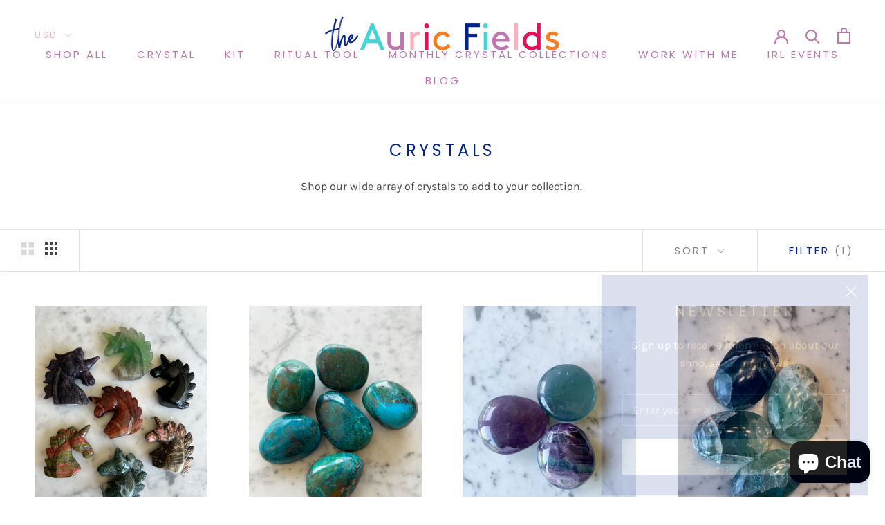

--- FILE ---
content_type: text/html; charset=utf-8
request_url: https://theauricfields.com/collections/crystals/Green
body_size: 31725
content:
<!doctype html>

<html class="no-js" lang="en">
  
<!-- Google tag (gtag.js) -->
<script async src="https://www.googletagmanager.com/gtag/js?id=G-NHVHBJHFNM"></script>
<script>
  window.dataLayer = window.dataLayer || [];
  function gtag(){dataLayer.push(arguments);}
  gtag('js', new Date());

  gtag('config', 'G-NHVHBJHFNM');
</script>
  
  <head>
<!-- This site is optimized with Yoast SEO for Shopify -->
<title>Crystals Green &mdash; The Auric Fields</title>
<meta name="description" content="Shop a wide array of crystals from LA-based crystals and energy healing boutique, The Auric Fields." />
<link rel="canonical" href="https://theauricfields.com/collections/crystals/green"/>
<meta name="robots" content="noindex, follow"/>
<meta property="og:site_name" content="The Auric Fields" />
<meta property="og:url" content="https://theauricfields.com/collections/crystals/green" />
<meta property="og:locale" content="en_US" />
<meta property="og:type" content="website" />
<meta property="og:title" content="Crystals Green &mdash; The Auric Fields" />
<meta property="og:description" content="Shop a wide array of crystals from LA-based crystals and energy healing boutique, The Auric Fields." />
<meta property="og:image" content="https://theauricfields.com/cdn/shop/files/AuricFieldsedited-0003.jpg?v=1660354123" />
<meta property="og:image:height" content="3723" />
<meta property="og:image:width" content="5599" />
<meta name="twitter:card" content="summary_large_image" />
<script type="application/ld+json" id="yoast-schema-graph">
{
"@context": "https://schema.org",
"@graph": [{
	"@type": "Organization",
	"@id": "https://theauricfields.com/#/schema/organization/1",
	"url": "https://theauricfields.com",
	"name": "The Auric Fields",
	"logo": {
		"@id": "https://theauricfields.com/#/schema/ImageObject/22894963916940"
	},
	"image": [
		{
			"@id": "https://theauricfields.com/#/schema/ImageObject/22894963916940"
		}
	],
	"sameAs": ["https:\/\/www.instagram.com\/theauricfields","https:\/\/www.facebook.com\/TheAuricFields"]
},


{
	"@type": "ImageObject",
	"@id": "https://theauricfields.com/#/schema/ImageObject/22894963916940",
	"url": "https:\/\/theauricfields.com\/cdn\/shop\/files\/Typographic_Logo_A1_a13a8333-8132-4a04-9a66-439842651140.png?v=1660354019",
	"contentUrl": "https:\/\/theauricfields.com\/cdn\/shop\/files\/Typographic_Logo_A1_a13a8333-8132-4a04-9a66-439842651140.png?v=1660354019",
	"width": 2080,
	"height": 393
},
	{
	"@type": "WebSite",
	"@id": "https://theauricfields.com/#/schema/website/1",
	"url": "https://theauricfields.com",
	"name": "The Auric Fields",
	"potentialAction": {
		"@type": "SearchAction",
		"target": "https://theauricfields.com/search?q={search_term_string}",
		"query-input": "required name=search_term_string"
	},

	"publisher": {
		"@id": "https://theauricfields.com/#/schema/organization/1"
	},
	"inLanguage": "en"
},
{
	"@type": "CollectionPage",
	"@id": "https:\/\/theauricfields.com\/collections\/crystals\/green",
	"url": "https:\/\/theauricfields.com\/collections\/crystals\/green",
	"name": "Crystals Green \u0026mdash; The Auric Fields",
	"description": "Shop a wide array of crystals from LA-based crystals and energy healing boutique, The Auric Fields.",
	"breadcrumb": {
		"@id": "https:\/\/theauricfields.com\/collections\/crystals\/green\/#\/schema\/breadcrumb"
	},
	"primaryImageOfPage": {
		"@id": "https://theauricfields.com/#/schema/ImageObject/22894967128204"
	},
	"image": [{
		"@id": "https://theauricfields.com/#/schema/ImageObject/22894967128204"
	}],
	"isPartOf": {
		"@id": "https://theauricfields.com/#/schema/website/1"
	}
},


{
	"@type": "ImageObject",
	"@id": "https://theauricfields.com/#/schema/ImageObject/22894967128204",
	"url": "https:\/\/theauricfields.com\/cdn\/shop\/files\/AuricFieldsedited-0003.jpg?v=1660354123",
	"contentUrl": "https:\/\/theauricfields.com\/cdn\/shop\/files\/AuricFieldsedited-0003.jpg?v=1660354123",
	"width": 5599,
	"height": 3723
},
	{
	"@type": "BreadcrumbList",
	"@id": "https:\/\/theauricfields.com\/collections\/crystals\/green\/#\/schema\/breadcrumb",
	"itemListElement": [
		{
			"@type": "ListItem",
			"name": "The Auric Fields",
			"item": "https:\/\/theauricfields.com",
			"position": 1
		},
{
			"@type": "ListItem",
			"name": "Collections",
			"item": "https:\/\/theauricfields.com\/collections",
			"position": 2
		},
{
			"@type": "ListItem",
			"name": "Crystals",
			"item": "https:\/\/theauricfields.com\/collections\/crystals",
			"position": 3
		},
{
			"@type": "ListItem",
			"name": "Green",
			"position": 4
		}

	]
}]}
</script>
<!--/ Yoast SEO -->

    <meta charset="utf-8"> 
    <meta http-equiv="X-UA-Compatible" content="IE=edge,chrome=1">
    <meta name="viewport" content="width=device-width, initial-scale=1.0, height=device-height, minimum-scale=1.0, user-scalable=0">
    <meta name="theme-color" content=""><link rel="shortcut icon" href="//theauricfields.com/cdn/shop/files/The_AF_1A_32x32.png?v=1617407198" type="image/png"><meta property="og:type" content="website">
  <meta property="og:title" content="Crystals">
  <meta property="og:image" content="http://theauricfields.com/cdn/shop/products/IMG_1636_grande.jpg?v=1679867653">
  <meta property="og:image:secure_url" content="https://theauricfields.com/cdn/shop/products/IMG_1636_grande.jpg?v=1679867653"><meta property="og:description" content="Shop a wide array of crystals from LA-based crystals and energy healing boutique, The Auric Fields."><meta property="og:url" content="https://theauricfields.com/collections/crystals/green">
<meta property="og:site_name" content="The Auric Fields"><meta name="twitter:card" content="summary"><meta name="twitter:title" content="Crystals">
  <meta name="twitter:description" content="Shop our wide array of crystals to add to your collection. ">
  <meta name="twitter:image" content="https://theauricfields.com/cdn/shop/products/IMG_1636_600x600_crop_center.jpg?v=1679867653">

    <script>window.performance && window.performance.mark && window.performance.mark('shopify.content_for_header.start');</script><meta name="google-site-verification" content="rs-fy2dBro2p3KRQqWlzN9vAhyvixN3sSQDNi15aNwg">
<meta name="google-site-verification" content="rs-fy2dBro2p3KRQqWlzN9vAhyvixN3sSQDNi15aNwg">
<meta id="shopify-digital-wallet" name="shopify-digital-wallet" content="/25180340308/digital_wallets/dialog">
<meta name="shopify-checkout-api-token" content="80052d8404d236e6e91a01f05493f3a2">
<meta id="in-context-paypal-metadata" data-shop-id="25180340308" data-venmo-supported="false" data-environment="production" data-locale="en_US" data-paypal-v4="true" data-currency="USD">
<link rel="alternate" type="application/atom+xml" title="Feed" href="/collections/crystals/Green.atom" />
<link rel="next" href="/collections/crystals/Green?page=2">
<link rel="alternate" type="application/json+oembed" href="https://theauricfields.com/collections/crystals/green.oembed">
<script async="async" src="/checkouts/internal/preloads.js?locale=en-US"></script>
<link rel="preconnect" href="https://shop.app" crossorigin="anonymous">
<script async="async" src="https://shop.app/checkouts/internal/preloads.js?locale=en-US&shop_id=25180340308" crossorigin="anonymous"></script>
<script id="apple-pay-shop-capabilities" type="application/json">{"shopId":25180340308,"countryCode":"US","currencyCode":"USD","merchantCapabilities":["supports3DS"],"merchantId":"gid:\/\/shopify\/Shop\/25180340308","merchantName":"The Auric Fields","requiredBillingContactFields":["postalAddress","email"],"requiredShippingContactFields":["postalAddress","email"],"shippingType":"shipping","supportedNetworks":["visa","masterCard","amex"],"total":{"type":"pending","label":"The Auric Fields","amount":"1.00"},"shopifyPaymentsEnabled":true,"supportsSubscriptions":true}</script>
<script id="shopify-features" type="application/json">{"accessToken":"80052d8404d236e6e91a01f05493f3a2","betas":["rich-media-storefront-analytics"],"domain":"theauricfields.com","predictiveSearch":true,"shopId":25180340308,"locale":"en"}</script>
<script>var Shopify = Shopify || {};
Shopify.shop = "the-auric-fields.myshopify.com";
Shopify.locale = "en";
Shopify.currency = {"active":"USD","rate":"1.0"};
Shopify.country = "US";
Shopify.theme = {"name":"AF Prestige  with Installments message","id":120410570892,"schema_name":"Prestige","schema_version":"4.4.5","theme_store_id":855,"role":"main"};
Shopify.theme.handle = "null";
Shopify.theme.style = {"id":null,"handle":null};
Shopify.cdnHost = "theauricfields.com/cdn";
Shopify.routes = Shopify.routes || {};
Shopify.routes.root = "/";</script>
<script type="module">!function(o){(o.Shopify=o.Shopify||{}).modules=!0}(window);</script>
<script>!function(o){function n(){var o=[];function n(){o.push(Array.prototype.slice.apply(arguments))}return n.q=o,n}var t=o.Shopify=o.Shopify||{};t.loadFeatures=n(),t.autoloadFeatures=n()}(window);</script>
<script>
  window.ShopifyPay = window.ShopifyPay || {};
  window.ShopifyPay.apiHost = "shop.app\/pay";
  window.ShopifyPay.redirectState = null;
</script>
<script id="shop-js-analytics" type="application/json">{"pageType":"collection"}</script>
<script defer="defer" async type="module" src="//theauricfields.com/cdn/shopifycloud/shop-js/modules/v2/client.init-shop-cart-sync_BT-GjEfc.en.esm.js"></script>
<script defer="defer" async type="module" src="//theauricfields.com/cdn/shopifycloud/shop-js/modules/v2/chunk.common_D58fp_Oc.esm.js"></script>
<script defer="defer" async type="module" src="//theauricfields.com/cdn/shopifycloud/shop-js/modules/v2/chunk.modal_xMitdFEc.esm.js"></script>
<script type="module">
  await import("//theauricfields.com/cdn/shopifycloud/shop-js/modules/v2/client.init-shop-cart-sync_BT-GjEfc.en.esm.js");
await import("//theauricfields.com/cdn/shopifycloud/shop-js/modules/v2/chunk.common_D58fp_Oc.esm.js");
await import("//theauricfields.com/cdn/shopifycloud/shop-js/modules/v2/chunk.modal_xMitdFEc.esm.js");

  window.Shopify.SignInWithShop?.initShopCartSync?.({"fedCMEnabled":true,"windoidEnabled":true});

</script>
<script>
  window.Shopify = window.Shopify || {};
  if (!window.Shopify.featureAssets) window.Shopify.featureAssets = {};
  window.Shopify.featureAssets['shop-js'] = {"shop-cart-sync":["modules/v2/client.shop-cart-sync_DZOKe7Ll.en.esm.js","modules/v2/chunk.common_D58fp_Oc.esm.js","modules/v2/chunk.modal_xMitdFEc.esm.js"],"init-fed-cm":["modules/v2/client.init-fed-cm_B6oLuCjv.en.esm.js","modules/v2/chunk.common_D58fp_Oc.esm.js","modules/v2/chunk.modal_xMitdFEc.esm.js"],"shop-cash-offers":["modules/v2/client.shop-cash-offers_D2sdYoxE.en.esm.js","modules/v2/chunk.common_D58fp_Oc.esm.js","modules/v2/chunk.modal_xMitdFEc.esm.js"],"shop-login-button":["modules/v2/client.shop-login-button_QeVjl5Y3.en.esm.js","modules/v2/chunk.common_D58fp_Oc.esm.js","modules/v2/chunk.modal_xMitdFEc.esm.js"],"pay-button":["modules/v2/client.pay-button_DXTOsIq6.en.esm.js","modules/v2/chunk.common_D58fp_Oc.esm.js","modules/v2/chunk.modal_xMitdFEc.esm.js"],"shop-button":["modules/v2/client.shop-button_DQZHx9pm.en.esm.js","modules/v2/chunk.common_D58fp_Oc.esm.js","modules/v2/chunk.modal_xMitdFEc.esm.js"],"avatar":["modules/v2/client.avatar_BTnouDA3.en.esm.js"],"init-windoid":["modules/v2/client.init-windoid_CR1B-cfM.en.esm.js","modules/v2/chunk.common_D58fp_Oc.esm.js","modules/v2/chunk.modal_xMitdFEc.esm.js"],"init-shop-for-new-customer-accounts":["modules/v2/client.init-shop-for-new-customer-accounts_C_vY_xzh.en.esm.js","modules/v2/client.shop-login-button_QeVjl5Y3.en.esm.js","modules/v2/chunk.common_D58fp_Oc.esm.js","modules/v2/chunk.modal_xMitdFEc.esm.js"],"init-shop-email-lookup-coordinator":["modules/v2/client.init-shop-email-lookup-coordinator_BI7n9ZSv.en.esm.js","modules/v2/chunk.common_D58fp_Oc.esm.js","modules/v2/chunk.modal_xMitdFEc.esm.js"],"init-shop-cart-sync":["modules/v2/client.init-shop-cart-sync_BT-GjEfc.en.esm.js","modules/v2/chunk.common_D58fp_Oc.esm.js","modules/v2/chunk.modal_xMitdFEc.esm.js"],"shop-toast-manager":["modules/v2/client.shop-toast-manager_DiYdP3xc.en.esm.js","modules/v2/chunk.common_D58fp_Oc.esm.js","modules/v2/chunk.modal_xMitdFEc.esm.js"],"init-customer-accounts":["modules/v2/client.init-customer-accounts_D9ZNqS-Q.en.esm.js","modules/v2/client.shop-login-button_QeVjl5Y3.en.esm.js","modules/v2/chunk.common_D58fp_Oc.esm.js","modules/v2/chunk.modal_xMitdFEc.esm.js"],"init-customer-accounts-sign-up":["modules/v2/client.init-customer-accounts-sign-up_iGw4briv.en.esm.js","modules/v2/client.shop-login-button_QeVjl5Y3.en.esm.js","modules/v2/chunk.common_D58fp_Oc.esm.js","modules/v2/chunk.modal_xMitdFEc.esm.js"],"shop-follow-button":["modules/v2/client.shop-follow-button_CqMgW2wH.en.esm.js","modules/v2/chunk.common_D58fp_Oc.esm.js","modules/v2/chunk.modal_xMitdFEc.esm.js"],"checkout-modal":["modules/v2/client.checkout-modal_xHeaAweL.en.esm.js","modules/v2/chunk.common_D58fp_Oc.esm.js","modules/v2/chunk.modal_xMitdFEc.esm.js"],"shop-login":["modules/v2/client.shop-login_D91U-Q7h.en.esm.js","modules/v2/chunk.common_D58fp_Oc.esm.js","modules/v2/chunk.modal_xMitdFEc.esm.js"],"lead-capture":["modules/v2/client.lead-capture_BJmE1dJe.en.esm.js","modules/v2/chunk.common_D58fp_Oc.esm.js","modules/v2/chunk.modal_xMitdFEc.esm.js"],"payment-terms":["modules/v2/client.payment-terms_Ci9AEqFq.en.esm.js","modules/v2/chunk.common_D58fp_Oc.esm.js","modules/v2/chunk.modal_xMitdFEc.esm.js"]};
</script>
<script>(function() {
  var isLoaded = false;
  function asyncLoad() {
    if (isLoaded) return;
    isLoaded = true;
    var urls = ["https:\/\/cdn.shopify.com\/s\/files\/1\/0251\/8034\/0308\/t\/9\/assets\/yoast-active-script.js?v=1660012422\u0026shop=the-auric-fields.myshopify.com"];
    for (var i = 0; i < urls.length; i++) {
      var s = document.createElement('script');
      s.type = 'text/javascript';
      s.async = true;
      s.src = urls[i];
      var x = document.getElementsByTagName('script')[0];
      x.parentNode.insertBefore(s, x);
    }
  };
  if(window.attachEvent) {
    window.attachEvent('onload', asyncLoad);
  } else {
    window.addEventListener('load', asyncLoad, false);
  }
})();</script>
<script id="__st">var __st={"a":25180340308,"offset":-28800,"reqid":"10089765-6cb7-4391-bdac-b220543e601c-1769227298","pageurl":"theauricfields.com\/collections\/crystals\/Green","u":"7b914cf174d3","p":"collection","rtyp":"collection","rid":189567434892};</script>
<script>window.ShopifyPaypalV4VisibilityTracking = true;</script>
<script id="captcha-bootstrap">!function(){'use strict';const t='contact',e='account',n='new_comment',o=[[t,t],['blogs',n],['comments',n],[t,'customer']],c=[[e,'customer_login'],[e,'guest_login'],[e,'recover_customer_password'],[e,'create_customer']],r=t=>t.map((([t,e])=>`form[action*='/${t}']:not([data-nocaptcha='true']) input[name='form_type'][value='${e}']`)).join(','),a=t=>()=>t?[...document.querySelectorAll(t)].map((t=>t.form)):[];function s(){const t=[...o],e=r(t);return a(e)}const i='password',u='form_key',d=['recaptcha-v3-token','g-recaptcha-response','h-captcha-response',i],f=()=>{try{return window.sessionStorage}catch{return}},m='__shopify_v',_=t=>t.elements[u];function p(t,e,n=!1){try{const o=window.sessionStorage,c=JSON.parse(o.getItem(e)),{data:r}=function(t){const{data:e,action:n}=t;return t[m]||n?{data:e,action:n}:{data:t,action:n}}(c);for(const[e,n]of Object.entries(r))t.elements[e]&&(t.elements[e].value=n);n&&o.removeItem(e)}catch(o){console.error('form repopulation failed',{error:o})}}const l='form_type',E='cptcha';function T(t){t.dataset[E]=!0}const w=window,h=w.document,L='Shopify',v='ce_forms',y='captcha';let A=!1;((t,e)=>{const n=(g='f06e6c50-85a8-45c8-87d0-21a2b65856fe',I='https://cdn.shopify.com/shopifycloud/storefront-forms-hcaptcha/ce_storefront_forms_captcha_hcaptcha.v1.5.2.iife.js',D={infoText:'Protected by hCaptcha',privacyText:'Privacy',termsText:'Terms'},(t,e,n)=>{const o=w[L][v],c=o.bindForm;if(c)return c(t,g,e,D).then(n);var r;o.q.push([[t,g,e,D],n]),r=I,A||(h.body.append(Object.assign(h.createElement('script'),{id:'captcha-provider',async:!0,src:r})),A=!0)});var g,I,D;w[L]=w[L]||{},w[L][v]=w[L][v]||{},w[L][v].q=[],w[L][y]=w[L][y]||{},w[L][y].protect=function(t,e){n(t,void 0,e),T(t)},Object.freeze(w[L][y]),function(t,e,n,w,h,L){const[v,y,A,g]=function(t,e,n){const i=e?o:[],u=t?c:[],d=[...i,...u],f=r(d),m=r(i),_=r(d.filter((([t,e])=>n.includes(e))));return[a(f),a(m),a(_),s()]}(w,h,L),I=t=>{const e=t.target;return e instanceof HTMLFormElement?e:e&&e.form},D=t=>v().includes(t);t.addEventListener('submit',(t=>{const e=I(t);if(!e)return;const n=D(e)&&!e.dataset.hcaptchaBound&&!e.dataset.recaptchaBound,o=_(e),c=g().includes(e)&&(!o||!o.value);(n||c)&&t.preventDefault(),c&&!n&&(function(t){try{if(!f())return;!function(t){const e=f();if(!e)return;const n=_(t);if(!n)return;const o=n.value;o&&e.removeItem(o)}(t);const e=Array.from(Array(32),(()=>Math.random().toString(36)[2])).join('');!function(t,e){_(t)||t.append(Object.assign(document.createElement('input'),{type:'hidden',name:u})),t.elements[u].value=e}(t,e),function(t,e){const n=f();if(!n)return;const o=[...t.querySelectorAll(`input[type='${i}']`)].map((({name:t})=>t)),c=[...d,...o],r={};for(const[a,s]of new FormData(t).entries())c.includes(a)||(r[a]=s);n.setItem(e,JSON.stringify({[m]:1,action:t.action,data:r}))}(t,e)}catch(e){console.error('failed to persist form',e)}}(e),e.submit())}));const S=(t,e)=>{t&&!t.dataset[E]&&(n(t,e.some((e=>e===t))),T(t))};for(const o of['focusin','change'])t.addEventListener(o,(t=>{const e=I(t);D(e)&&S(e,y())}));const B=e.get('form_key'),M=e.get(l),P=B&&M;t.addEventListener('DOMContentLoaded',(()=>{const t=y();if(P)for(const e of t)e.elements[l].value===M&&p(e,B);[...new Set([...A(),...v().filter((t=>'true'===t.dataset.shopifyCaptcha))])].forEach((e=>S(e,t)))}))}(h,new URLSearchParams(w.location.search),n,t,e,['guest_login'])})(!0,!0)}();</script>
<script integrity="sha256-4kQ18oKyAcykRKYeNunJcIwy7WH5gtpwJnB7kiuLZ1E=" data-source-attribution="shopify.loadfeatures" defer="defer" src="//theauricfields.com/cdn/shopifycloud/storefront/assets/storefront/load_feature-a0a9edcb.js" crossorigin="anonymous"></script>
<script crossorigin="anonymous" defer="defer" src="//theauricfields.com/cdn/shopifycloud/storefront/assets/shopify_pay/storefront-65b4c6d7.js?v=20250812"></script>
<script data-source-attribution="shopify.dynamic_checkout.dynamic.init">var Shopify=Shopify||{};Shopify.PaymentButton=Shopify.PaymentButton||{isStorefrontPortableWallets:!0,init:function(){window.Shopify.PaymentButton.init=function(){};var t=document.createElement("script");t.src="https://theauricfields.com/cdn/shopifycloud/portable-wallets/latest/portable-wallets.en.js",t.type="module",document.head.appendChild(t)}};
</script>
<script data-source-attribution="shopify.dynamic_checkout.buyer_consent">
  function portableWalletsHideBuyerConsent(e){var t=document.getElementById("shopify-buyer-consent"),n=document.getElementById("shopify-subscription-policy-button");t&&n&&(t.classList.add("hidden"),t.setAttribute("aria-hidden","true"),n.removeEventListener("click",e))}function portableWalletsShowBuyerConsent(e){var t=document.getElementById("shopify-buyer-consent"),n=document.getElementById("shopify-subscription-policy-button");t&&n&&(t.classList.remove("hidden"),t.removeAttribute("aria-hidden"),n.addEventListener("click",e))}window.Shopify?.PaymentButton&&(window.Shopify.PaymentButton.hideBuyerConsent=portableWalletsHideBuyerConsent,window.Shopify.PaymentButton.showBuyerConsent=portableWalletsShowBuyerConsent);
</script>
<script data-source-attribution="shopify.dynamic_checkout.cart.bootstrap">document.addEventListener("DOMContentLoaded",(function(){function t(){return document.querySelector("shopify-accelerated-checkout-cart, shopify-accelerated-checkout")}if(t())Shopify.PaymentButton.init();else{new MutationObserver((function(e,n){t()&&(Shopify.PaymentButton.init(),n.disconnect())})).observe(document.body,{childList:!0,subtree:!0})}}));
</script>
<link id="shopify-accelerated-checkout-styles" rel="stylesheet" media="screen" href="https://theauricfields.com/cdn/shopifycloud/portable-wallets/latest/accelerated-checkout-backwards-compat.css" crossorigin="anonymous">
<style id="shopify-accelerated-checkout-cart">
        #shopify-buyer-consent {
  margin-top: 1em;
  display: inline-block;
  width: 100%;
}

#shopify-buyer-consent.hidden {
  display: none;
}

#shopify-subscription-policy-button {
  background: none;
  border: none;
  padding: 0;
  text-decoration: underline;
  font-size: inherit;
  cursor: pointer;
}

#shopify-subscription-policy-button::before {
  box-shadow: none;
}

      </style>

<script>window.performance && window.performance.mark && window.performance.mark('shopify.content_for_header.end');</script>

    <link rel="stylesheet" href="//theauricfields.com/cdn/shop/t/9/assets/theme.scss.css?v=98336425744059665961759331659">

    <script>
      // This allows to expose several variables to the global scope, to be used in scripts
      window.theme = {
        template: "collection",
        localeRootUrl: '',
        shopCurrency: "USD",
        moneyFormat: "${{amount}}",
        moneyWithCurrencyFormat: "${{amount}} USD",
        useNativeMultiCurrency: true,
        currencyConversionEnabled: false,
        currencyConversionMoneyFormat: "money_format",
        currencyConversionRoundAmounts: true,
        productImageSize: "natural",
        searchMode: "product,article",
        showPageTransition: true,
        showElementStaggering: true,
        showImageZooming: true
      };

      window.languages = {
        cartAddNote: "Add Order Note",
        cartEditNote: "Edit Order Note",
        productImageLoadingError: "This image could not be loaded. Please try to reload the page.",
        productFormAddToCart: "Add to cart",
        productFormUnavailable: "Unavailable",
        productFormSoldOut: "Sold Out",
        shippingEstimatorOneResult: "1 option available:",
        shippingEstimatorMoreResults: "{{count}} options available:",
        shippingEstimatorNoResults: "No shipping could be found"
      };

      window.lazySizesConfig = {
        loadHidden: false,
        hFac: 0.5,
        expFactor: 2,
        ricTimeout: 150,
        lazyClass: 'Image--lazyLoad',
        loadingClass: 'Image--lazyLoading',
        loadedClass: 'Image--lazyLoaded'
      };

      document.documentElement.className = document.documentElement.className.replace('no-js', 'js');
      document.documentElement.style.setProperty('--window-height', window.innerHeight + 'px');

      // We do a quick detection of some features (we could use Modernizr but for so little...)
      (function() {
        document.documentElement.className += ((window.CSS && window.CSS.supports('(position: sticky) or (position: -webkit-sticky)')) ? ' supports-sticky' : ' no-supports-sticky');
        document.documentElement.className += (window.matchMedia('(-moz-touch-enabled: 1), (hover: none)')).matches ? ' no-supports-hover' : ' supports-hover';
      }());

      (function () {
        window.onpageshow = function(event) {
          if (event.persisted) {
            window.location.reload();
          }
        };
      })();
    </script>

    <script src="//theauricfields.com/cdn/shop/t/9/assets/lazysizes.min.js?v=174358363404432586981629502977" async></script>

    
<script src="https://polyfill-fastly.net/v3/polyfill.min.js?unknown=polyfill&features=fetch,Element.prototype.closest,Element.prototype.remove,Element.prototype.classList,Array.prototype.includes,Array.prototype.fill,Object.assign,CustomEvent,IntersectionObserver,IntersectionObserverEntry,URL" defer></script>
    <script src="//theauricfields.com/cdn/shop/t/9/assets/libs.min.js?v=88466822118989791001629502978" defer></script>
    <script src="//theauricfields.com/cdn/shop/t/9/assets/theme.min.js?v=119202461888749800511629502981" defer></script>
    <script src="//theauricfields.com/cdn/shop/t/9/assets/custom.js?v=8814717088703906631629502977" defer></script>

    
    <script>
  (function(w, d, t, h, s, n) {
    w.FlodeskObject = n;
    var fn = function() {
      (w[n].q = w[n].q || []).push(arguments);
    };
    w[n] = w[n] || fn;
    var f = d.getElementsByTagName(t)[0];
    var v = '?v=' + Math.floor(new Date().getTime() / (120 * 1000)) * 60;
    var sm = d.createElement(t);
    sm.async = true;
    sm.type = 'module';
    sm.src = h + s + '.mjs' + v;
    f.parentNode.insertBefore(sm, f);
    var sn = d.createElement(t);
    sn.async = true;
    sn.noModule = true;
    sn.src = h + s + '.js' + v;
    f.parentNode.insertBefore(sn, f);
  })(window, document, 'script', 'https://assets.flodesk.com', '/universal', 'fd');
</script>
  <!-- BEGIN app block: shopify://apps/instafeed/blocks/head-block/c447db20-095d-4a10-9725-b5977662c9d5 --><link rel="preconnect" href="https://cdn.nfcube.com/">
<link rel="preconnect" href="https://scontent.cdninstagram.com/">


  <script>
    document.addEventListener('DOMContentLoaded', function () {
      let instafeedScript = document.createElement('script');

      
        instafeedScript.src = 'https://cdn.nfcube.com/instafeed-2984d9aa48825460ce6d08e21a41ad32.js';
      

      document.body.appendChild(instafeedScript);
    });
  </script>





<!-- END app block --><script src="https://cdn.shopify.com/extensions/e8878072-2f6b-4e89-8082-94b04320908d/inbox-1254/assets/inbox-chat-loader.js" type="text/javascript" defer="defer"></script>
<link href="https://monorail-edge.shopifysvc.com" rel="dns-prefetch">
<script>(function(){if ("sendBeacon" in navigator && "performance" in window) {try {var session_token_from_headers = performance.getEntriesByType('navigation')[0].serverTiming.find(x => x.name == '_s').description;} catch {var session_token_from_headers = undefined;}var session_cookie_matches = document.cookie.match(/_shopify_s=([^;]*)/);var session_token_from_cookie = session_cookie_matches && session_cookie_matches.length === 2 ? session_cookie_matches[1] : "";var session_token = session_token_from_headers || session_token_from_cookie || "";function handle_abandonment_event(e) {var entries = performance.getEntries().filter(function(entry) {return /monorail-edge.shopifysvc.com/.test(entry.name);});if (!window.abandonment_tracked && entries.length === 0) {window.abandonment_tracked = true;var currentMs = Date.now();var navigation_start = performance.timing.navigationStart;var payload = {shop_id: 25180340308,url: window.location.href,navigation_start,duration: currentMs - navigation_start,session_token,page_type: "collection"};window.navigator.sendBeacon("https://monorail-edge.shopifysvc.com/v1/produce", JSON.stringify({schema_id: "online_store_buyer_site_abandonment/1.1",payload: payload,metadata: {event_created_at_ms: currentMs,event_sent_at_ms: currentMs}}));}}window.addEventListener('pagehide', handle_abandonment_event);}}());</script>
<script id="web-pixels-manager-setup">(function e(e,d,r,n,o){if(void 0===o&&(o={}),!Boolean(null===(a=null===(i=window.Shopify)||void 0===i?void 0:i.analytics)||void 0===a?void 0:a.replayQueue)){var i,a;window.Shopify=window.Shopify||{};var t=window.Shopify;t.analytics=t.analytics||{};var s=t.analytics;s.replayQueue=[],s.publish=function(e,d,r){return s.replayQueue.push([e,d,r]),!0};try{self.performance.mark("wpm:start")}catch(e){}var l=function(){var e={modern:/Edge?\/(1{2}[4-9]|1[2-9]\d|[2-9]\d{2}|\d{4,})\.\d+(\.\d+|)|Firefox\/(1{2}[4-9]|1[2-9]\d|[2-9]\d{2}|\d{4,})\.\d+(\.\d+|)|Chrom(ium|e)\/(9{2}|\d{3,})\.\d+(\.\d+|)|(Maci|X1{2}).+ Version\/(15\.\d+|(1[6-9]|[2-9]\d|\d{3,})\.\d+)([,.]\d+|)( \(\w+\)|)( Mobile\/\w+|) Safari\/|Chrome.+OPR\/(9{2}|\d{3,})\.\d+\.\d+|(CPU[ +]OS|iPhone[ +]OS|CPU[ +]iPhone|CPU IPhone OS|CPU iPad OS)[ +]+(15[._]\d+|(1[6-9]|[2-9]\d|\d{3,})[._]\d+)([._]\d+|)|Android:?[ /-](13[3-9]|1[4-9]\d|[2-9]\d{2}|\d{4,})(\.\d+|)(\.\d+|)|Android.+Firefox\/(13[5-9]|1[4-9]\d|[2-9]\d{2}|\d{4,})\.\d+(\.\d+|)|Android.+Chrom(ium|e)\/(13[3-9]|1[4-9]\d|[2-9]\d{2}|\d{4,})\.\d+(\.\d+|)|SamsungBrowser\/([2-9]\d|\d{3,})\.\d+/,legacy:/Edge?\/(1[6-9]|[2-9]\d|\d{3,})\.\d+(\.\d+|)|Firefox\/(5[4-9]|[6-9]\d|\d{3,})\.\d+(\.\d+|)|Chrom(ium|e)\/(5[1-9]|[6-9]\d|\d{3,})\.\d+(\.\d+|)([\d.]+$|.*Safari\/(?![\d.]+ Edge\/[\d.]+$))|(Maci|X1{2}).+ Version\/(10\.\d+|(1[1-9]|[2-9]\d|\d{3,})\.\d+)([,.]\d+|)( \(\w+\)|)( Mobile\/\w+|) Safari\/|Chrome.+OPR\/(3[89]|[4-9]\d|\d{3,})\.\d+\.\d+|(CPU[ +]OS|iPhone[ +]OS|CPU[ +]iPhone|CPU IPhone OS|CPU iPad OS)[ +]+(10[._]\d+|(1[1-9]|[2-9]\d|\d{3,})[._]\d+)([._]\d+|)|Android:?[ /-](13[3-9]|1[4-9]\d|[2-9]\d{2}|\d{4,})(\.\d+|)(\.\d+|)|Mobile Safari.+OPR\/([89]\d|\d{3,})\.\d+\.\d+|Android.+Firefox\/(13[5-9]|1[4-9]\d|[2-9]\d{2}|\d{4,})\.\d+(\.\d+|)|Android.+Chrom(ium|e)\/(13[3-9]|1[4-9]\d|[2-9]\d{2}|\d{4,})\.\d+(\.\d+|)|Android.+(UC? ?Browser|UCWEB|U3)[ /]?(15\.([5-9]|\d{2,})|(1[6-9]|[2-9]\d|\d{3,})\.\d+)\.\d+|SamsungBrowser\/(5\.\d+|([6-9]|\d{2,})\.\d+)|Android.+MQ{2}Browser\/(14(\.(9|\d{2,})|)|(1[5-9]|[2-9]\d|\d{3,})(\.\d+|))(\.\d+|)|K[Aa][Ii]OS\/(3\.\d+|([4-9]|\d{2,})\.\d+)(\.\d+|)/},d=e.modern,r=e.legacy,n=navigator.userAgent;return n.match(d)?"modern":n.match(r)?"legacy":"unknown"}(),u="modern"===l?"modern":"legacy",c=(null!=n?n:{modern:"",legacy:""})[u],f=function(e){return[e.baseUrl,"/wpm","/b",e.hashVersion,"modern"===e.buildTarget?"m":"l",".js"].join("")}({baseUrl:d,hashVersion:r,buildTarget:u}),m=function(e){var d=e.version,r=e.bundleTarget,n=e.surface,o=e.pageUrl,i=e.monorailEndpoint;return{emit:function(e){var a=e.status,t=e.errorMsg,s=(new Date).getTime(),l=JSON.stringify({metadata:{event_sent_at_ms:s},events:[{schema_id:"web_pixels_manager_load/3.1",payload:{version:d,bundle_target:r,page_url:o,status:a,surface:n,error_msg:t},metadata:{event_created_at_ms:s}}]});if(!i)return console&&console.warn&&console.warn("[Web Pixels Manager] No Monorail endpoint provided, skipping logging."),!1;try{return self.navigator.sendBeacon.bind(self.navigator)(i,l)}catch(e){}var u=new XMLHttpRequest;try{return u.open("POST",i,!0),u.setRequestHeader("Content-Type","text/plain"),u.send(l),!0}catch(e){return console&&console.warn&&console.warn("[Web Pixels Manager] Got an unhandled error while logging to Monorail."),!1}}}}({version:r,bundleTarget:l,surface:e.surface,pageUrl:self.location.href,monorailEndpoint:e.monorailEndpoint});try{o.browserTarget=l,function(e){var d=e.src,r=e.async,n=void 0===r||r,o=e.onload,i=e.onerror,a=e.sri,t=e.scriptDataAttributes,s=void 0===t?{}:t,l=document.createElement("script"),u=document.querySelector("head"),c=document.querySelector("body");if(l.async=n,l.src=d,a&&(l.integrity=a,l.crossOrigin="anonymous"),s)for(var f in s)if(Object.prototype.hasOwnProperty.call(s,f))try{l.dataset[f]=s[f]}catch(e){}if(o&&l.addEventListener("load",o),i&&l.addEventListener("error",i),u)u.appendChild(l);else{if(!c)throw new Error("Did not find a head or body element to append the script");c.appendChild(l)}}({src:f,async:!0,onload:function(){if(!function(){var e,d;return Boolean(null===(d=null===(e=window.Shopify)||void 0===e?void 0:e.analytics)||void 0===d?void 0:d.initialized)}()){var d=window.webPixelsManager.init(e)||void 0;if(d){var r=window.Shopify.analytics;r.replayQueue.forEach((function(e){var r=e[0],n=e[1],o=e[2];d.publishCustomEvent(r,n,o)})),r.replayQueue=[],r.publish=d.publishCustomEvent,r.visitor=d.visitor,r.initialized=!0}}},onerror:function(){return m.emit({status:"failed",errorMsg:"".concat(f," has failed to load")})},sri:function(e){var d=/^sha384-[A-Za-z0-9+/=]+$/;return"string"==typeof e&&d.test(e)}(c)?c:"",scriptDataAttributes:o}),m.emit({status:"loading"})}catch(e){m.emit({status:"failed",errorMsg:(null==e?void 0:e.message)||"Unknown error"})}}})({shopId: 25180340308,storefrontBaseUrl: "https://theauricfields.com",extensionsBaseUrl: "https://extensions.shopifycdn.com/cdn/shopifycloud/web-pixels-manager",monorailEndpoint: "https://monorail-edge.shopifysvc.com/unstable/produce_batch",surface: "storefront-renderer",enabledBetaFlags: ["2dca8a86"],webPixelsConfigList: [{"id":"454951052","configuration":"{\"config\":\"{\\\"pixel_id\\\":\\\"G-F6HL7NSPB6\\\",\\\"target_country\\\":\\\"US\\\",\\\"gtag_events\\\":[{\\\"type\\\":\\\"begin_checkout\\\",\\\"action_label\\\":\\\"G-F6HL7NSPB6\\\"},{\\\"type\\\":\\\"search\\\",\\\"action_label\\\":\\\"G-F6HL7NSPB6\\\"},{\\\"type\\\":\\\"view_item\\\",\\\"action_label\\\":[\\\"G-F6HL7NSPB6\\\",\\\"MC-62ESC5RP08\\\"]},{\\\"type\\\":\\\"purchase\\\",\\\"action_label\\\":[\\\"G-F6HL7NSPB6\\\",\\\"MC-62ESC5RP08\\\"]},{\\\"type\\\":\\\"page_view\\\",\\\"action_label\\\":[\\\"G-F6HL7NSPB6\\\",\\\"MC-62ESC5RP08\\\"]},{\\\"type\\\":\\\"add_payment_info\\\",\\\"action_label\\\":\\\"G-F6HL7NSPB6\\\"},{\\\"type\\\":\\\"add_to_cart\\\",\\\"action_label\\\":\\\"G-F6HL7NSPB6\\\"}],\\\"enable_monitoring_mode\\\":false}\"}","eventPayloadVersion":"v1","runtimeContext":"OPEN","scriptVersion":"b2a88bafab3e21179ed38636efcd8a93","type":"APP","apiClientId":1780363,"privacyPurposes":[],"dataSharingAdjustments":{"protectedCustomerApprovalScopes":["read_customer_address","read_customer_email","read_customer_name","read_customer_personal_data","read_customer_phone"]}},{"id":"390365324","configuration":"{\"pixelCode\":\"CCJUTF3C77U9GP4TTC7G\"}","eventPayloadVersion":"v1","runtimeContext":"STRICT","scriptVersion":"22e92c2ad45662f435e4801458fb78cc","type":"APP","apiClientId":4383523,"privacyPurposes":["ANALYTICS","MARKETING","SALE_OF_DATA"],"dataSharingAdjustments":{"protectedCustomerApprovalScopes":["read_customer_address","read_customer_email","read_customer_name","read_customer_personal_data","read_customer_phone"]}},{"id":"146440332","configuration":"{\"pixel_id\":\"3467497776699466\",\"pixel_type\":\"facebook_pixel\",\"metaapp_system_user_token\":\"-\"}","eventPayloadVersion":"v1","runtimeContext":"OPEN","scriptVersion":"ca16bc87fe92b6042fbaa3acc2fbdaa6","type":"APP","apiClientId":2329312,"privacyPurposes":["ANALYTICS","MARKETING","SALE_OF_DATA"],"dataSharingAdjustments":{"protectedCustomerApprovalScopes":["read_customer_address","read_customer_email","read_customer_name","read_customer_personal_data","read_customer_phone"]}},{"id":"73236620","configuration":"{\"tagID\":\"2614364246800\"}","eventPayloadVersion":"v1","runtimeContext":"STRICT","scriptVersion":"18031546ee651571ed29edbe71a3550b","type":"APP","apiClientId":3009811,"privacyPurposes":["ANALYTICS","MARKETING","SALE_OF_DATA"],"dataSharingAdjustments":{"protectedCustomerApprovalScopes":["read_customer_address","read_customer_email","read_customer_name","read_customer_personal_data","read_customer_phone"]}},{"id":"shopify-app-pixel","configuration":"{}","eventPayloadVersion":"v1","runtimeContext":"STRICT","scriptVersion":"0450","apiClientId":"shopify-pixel","type":"APP","privacyPurposes":["ANALYTICS","MARKETING"]},{"id":"shopify-custom-pixel","eventPayloadVersion":"v1","runtimeContext":"LAX","scriptVersion":"0450","apiClientId":"shopify-pixel","type":"CUSTOM","privacyPurposes":["ANALYTICS","MARKETING"]}],isMerchantRequest: false,initData: {"shop":{"name":"The Auric Fields","paymentSettings":{"currencyCode":"USD"},"myshopifyDomain":"the-auric-fields.myshopify.com","countryCode":"US","storefrontUrl":"https:\/\/theauricfields.com"},"customer":null,"cart":null,"checkout":null,"productVariants":[],"purchasingCompany":null},},"https://theauricfields.com/cdn","fcfee988w5aeb613cpc8e4bc33m6693e112",{"modern":"","legacy":""},{"shopId":"25180340308","storefrontBaseUrl":"https:\/\/theauricfields.com","extensionBaseUrl":"https:\/\/extensions.shopifycdn.com\/cdn\/shopifycloud\/web-pixels-manager","surface":"storefront-renderer","enabledBetaFlags":"[\"2dca8a86\"]","isMerchantRequest":"false","hashVersion":"fcfee988w5aeb613cpc8e4bc33m6693e112","publish":"custom","events":"[[\"page_viewed\",{}],[\"collection_viewed\",{\"collection\":{\"id\":\"189567434892\",\"title\":\"Crystals\",\"productVariants\":[{\"price\":{\"amount\":35.0,\"currencyCode\":\"USD\"},\"product\":{\"title\":\"Unicorn totem\",\"vendor\":\"The Auric Fields\",\"id\":\"4424282079316\",\"untranslatedTitle\":\"Unicorn totem\",\"url\":\"\/products\/crystal-unicorn\",\"type\":\"Crystal\"},\"id\":\"31482959888468\",\"image\":{\"src\":\"\/\/theauricfields.com\/cdn\/shop\/products\/IMG_1654.jpg?v=1679867651\"},\"sku\":\"\",\"title\":\"Rose Quartz\",\"untranslatedTitle\":\"Rose Quartz\"},{\"price\":{\"amount\":35.0,\"currencyCode\":\"USD\"},\"product\":{\"title\":\"Chrysocolla (palm stone)\",\"vendor\":\"The Auric Fields\",\"id\":\"7285468823692\",\"untranslatedTitle\":\"Chrysocolla (palm stone)\",\"url\":\"\/products\/chrysocolla-palm-stone\",\"type\":\"Crystal\"},\"id\":\"41440409190540\",\"image\":{\"src\":\"\/\/theauricfields.com\/cdn\/shop\/products\/IMG_1577.jpg?v=1679862116\"},\"sku\":\"\",\"title\":\"Default Title\",\"untranslatedTitle\":\"Default Title\"},{\"price\":{\"amount\":22.0,\"currencyCode\":\"USD\"},\"product\":{\"title\":\"Fluorite (palm stone)\",\"vendor\":\"The Auric Fields\",\"id\":\"6574011973772\",\"untranslatedTitle\":\"Fluorite (palm stone)\",\"url\":\"\/products\/fluorite-palm-stone\",\"type\":\"Crystal\"},\"id\":\"39328770162828\",\"image\":{\"src\":\"\/\/theauricfields.com\/cdn\/shop\/products\/773AB0E5-FCF4-4215-B542-498DE0264838.jpg?v=1618786249\"},\"sku\":\"\",\"title\":\"Default Title\",\"untranslatedTitle\":\"Default Title\"},{\"price\":{\"amount\":30.0,\"currencyCode\":\"USD\"},\"product\":{\"title\":\"Fluorite from Mexico (palm stone)\",\"vendor\":\"The Auric Fields\",\"id\":\"7272542011532\",\"untranslatedTitle\":\"Fluorite from Mexico (palm stone)\",\"url\":\"\/products\/fluorite-from-mexico-palm-stone\",\"type\":\"Crystal\"},\"id\":\"41378549563532\",\"image\":{\"src\":\"\/\/theauricfields.com\/cdn\/shop\/products\/IMG_1395.jpg?v=1677630630\"},\"sku\":\"\",\"title\":\"Default Title\",\"untranslatedTitle\":\"Default Title\"},{\"price\":{\"amount\":70.0,\"currencyCode\":\"USD\"},\"product\":{\"title\":\"Raw Emerald EM3\",\"vendor\":\"The Auric Fields\",\"id\":\"7224196071564\",\"untranslatedTitle\":\"Raw Emerald EM3\",\"url\":\"\/products\/raw-emerald-em3\",\"type\":\"Crystal\"},\"id\":\"41237788557452\",\"image\":{\"src\":\"\/\/theauricfields.com\/cdn\/shop\/products\/IMG_0566.jpg?v=1673828237\"},\"sku\":\"\",\"title\":\"Default Title\",\"untranslatedTitle\":\"Default Title\"},{\"price\":{\"amount\":65.0,\"currencyCode\":\"USD\"},\"product\":{\"title\":\"Raw Emerald EM1\",\"vendor\":\"The Auric Fields\",\"id\":\"7224195481740\",\"untranslatedTitle\":\"Raw Emerald EM1\",\"url\":\"\/products\/emerald\",\"type\":\"Crystal\"},\"id\":\"41237786329228\",\"image\":{\"src\":\"\/\/theauricfields.com\/cdn\/shop\/products\/IMG_0556.jpg?v=1673827752\"},\"sku\":\"\",\"title\":\"Default Title\",\"untranslatedTitle\":\"Default Title\"},{\"price\":{\"amount\":42.0,\"currencyCode\":\"USD\"},\"product\":{\"title\":\"Malachite 42\",\"vendor\":\"The Auric Fields\",\"id\":\"7196021686412\",\"untranslatedTitle\":\"Malachite 42\",\"url\":\"\/products\/malachite-42\",\"type\":\"Crystal\"},\"id\":\"41144492523660\",\"image\":{\"src\":\"\/\/theauricfields.com\/cdn\/shop\/products\/IMG_9844.jpg?v=1669417104\"},\"sku\":\"\",\"title\":\"Default Title\",\"untranslatedTitle\":\"Default Title\"},{\"price\":{\"amount\":28.0,\"currencyCode\":\"USD\"},\"product\":{\"title\":\"Malachite with Chrysocolla 28\",\"vendor\":\"The Auric Fields\",\"id\":\"7196016017548\",\"untranslatedTitle\":\"Malachite with Chrysocolla 28\",\"url\":\"\/products\/malachite-with-chrysocolla-28\",\"type\":\"Crystal\"},\"id\":\"41144486559884\",\"image\":{\"src\":\"\/\/theauricfields.com\/cdn\/shop\/products\/IMG_9838.jpg?v=1669416962\"},\"sku\":\"\",\"title\":\"Default Title\",\"untranslatedTitle\":\"Default Title\"},{\"price\":{\"amount\":28.0,\"currencyCode\":\"USD\"},\"product\":{\"title\":\"Malachite 28\",\"vendor\":\"The Auric Fields\",\"id\":\"7196010053772\",\"untranslatedTitle\":\"Malachite 28\",\"url\":\"\/products\/malachite-28\",\"type\":\"Crystal\"},\"id\":\"41144479121548\",\"image\":{\"src\":\"\/\/theauricfields.com\/cdn\/shop\/products\/IMG_9833.jpg?v=1669416836\"},\"sku\":\"\",\"title\":\"Default Title\",\"untranslatedTitle\":\"Default Title\"},{\"price\":{\"amount\":52.0,\"currencyCode\":\"USD\"},\"product\":{\"title\":\"Malachite 52\",\"vendor\":\"The Auric Fields\",\"id\":\"7195940290700\",\"untranslatedTitle\":\"Malachite 52\",\"url\":\"\/products\/malachite-52\",\"type\":\"Crystal\"},\"id\":\"41144385667212\",\"image\":{\"src\":\"\/\/theauricfields.com\/cdn\/shop\/products\/IMG_9823.jpg?v=1669415664\"},\"sku\":\"\",\"title\":\"Default Title\",\"untranslatedTitle\":\"Default Title\"},{\"price\":{\"amount\":28.0,\"currencyCode\":\"USD\"},\"product\":{\"title\":\"Labradorite palm stone 30\",\"vendor\":\"The Auric Fields\",\"id\":\"7195923710092\",\"untranslatedTitle\":\"Labradorite palm stone 30\",\"url\":\"\/products\/labradorite-palm-stone-30\",\"type\":\"Crystal\"},\"id\":\"41144365940876\",\"image\":{\"src\":\"\/\/theauricfields.com\/cdn\/shop\/products\/IMG_9893.jpg?v=1669414797\"},\"sku\":\"\",\"title\":\"Default Title\",\"untranslatedTitle\":\"Default Title\"},{\"price\":{\"amount\":28.0,\"currencyCode\":\"USD\"},\"product\":{\"title\":\"Labradorite palm stone 28\",\"vendor\":\"The Auric Fields\",\"id\":\"7195914698892\",\"untranslatedTitle\":\"Labradorite palm stone 28\",\"url\":\"\/products\/labradorite-palm-stone-28\",\"type\":\"Crystal\"},\"id\":\"41144355913868\",\"image\":{\"src\":\"\/\/theauricfields.com\/cdn\/shop\/products\/IMG_9887.jpg?v=1669414526\"},\"sku\":\"\",\"title\":\"Default Title\",\"untranslatedTitle\":\"Default Title\"},{\"price\":{\"amount\":40.0,\"currencyCode\":\"USD\"},\"product\":{\"title\":\"Labradorite free form 40\",\"vendor\":\"The Auric Fields\",\"id\":\"7195895005324\",\"untranslatedTitle\":\"Labradorite free form 40\",\"url\":\"\/products\/labradorite-free-form-40\",\"type\":\"Crystal\"},\"id\":\"41144333435020\",\"image\":{\"src\":\"\/\/theauricfields.com\/cdn\/shop\/products\/IMG_9875.jpg?v=1669414039\"},\"sku\":\"\",\"title\":\"Default Title\",\"untranslatedTitle\":\"Default Title\"},{\"price\":{\"amount\":45.0,\"currencyCode\":\"USD\"},\"product\":{\"title\":\"Labradorite free form 45\",\"vendor\":\"The Auric Fields\",\"id\":\"7195885895820\",\"untranslatedTitle\":\"Labradorite free form 45\",\"url\":\"\/products\/labradorite-free-form-45\",\"type\":\"Crystal\"},\"id\":\"41144321409164\",\"image\":{\"src\":\"\/\/theauricfields.com\/cdn\/shop\/products\/IMG_9868.jpg?v=1669413794\"},\"sku\":\"\",\"title\":\"Default Title\",\"untranslatedTitle\":\"Default Title\"},{\"price\":{\"amount\":78.0,\"currencyCode\":\"USD\"},\"product\":{\"title\":\"Labradorite free form 78\",\"vendor\":\"The Auric Fields\",\"id\":\"7195871084684\",\"untranslatedTitle\":\"Labradorite free form 78\",\"url\":\"\/products\/labradorite-free-form-78\",\"type\":\"Crystal\"},\"id\":\"41144304959628\",\"image\":{\"src\":\"\/\/theauricfields.com\/cdn\/shop\/products\/IMG_9856.jpg?v=1669413423\"},\"sku\":\"\",\"title\":\"Default Title\",\"untranslatedTitle\":\"Default Title\"},{\"price\":{\"amount\":58.0,\"currencyCode\":\"USD\"},\"product\":{\"title\":\"Labradorite free form 58\",\"vendor\":\"The Auric Fields\",\"id\":\"7195807809676\",\"untranslatedTitle\":\"Labradorite free form 58\",\"url\":\"\/products\/labradorite-free-form-58\",\"type\":\"Crystal\"},\"id\":\"41144222679180\",\"image\":{\"src\":\"\/\/theauricfields.com\/cdn\/shop\/products\/IMG_9850.jpg?v=1669413074\"},\"sku\":\"\",\"title\":\"Default Title\",\"untranslatedTitle\":\"Default Title\"}]}}]]"});</script><script>
  window.ShopifyAnalytics = window.ShopifyAnalytics || {};
  window.ShopifyAnalytics.meta = window.ShopifyAnalytics.meta || {};
  window.ShopifyAnalytics.meta.currency = 'USD';
  var meta = {"products":[{"id":4424282079316,"gid":"gid:\/\/shopify\/Product\/4424282079316","vendor":"The Auric Fields","type":"Crystal","handle":"crystal-unicorn","variants":[{"id":31482959888468,"price":3500,"name":"Unicorn totem - Rose Quartz","public_title":"Rose Quartz","sku":""},{"id":31482959921236,"price":3500,"name":"Unicorn totem - Black Obsidian","public_title":"Black Obsidian","sku":""},{"id":31482959954004,"price":3500,"name":"Unicorn totem - Rhodonite","public_title":"Rhodonite","sku":""},{"id":31482959986772,"price":3500,"name":"Unicorn totem - Lepidolite","public_title":"Lepidolite","sku":""},{"id":41440461127820,"price":3500,"name":"Unicorn totem - Red Tiger Eye","public_title":"Red Tiger Eye","sku":""},{"id":41440461160588,"price":3500,"name":"Unicorn totem - Moss Agate","public_title":"Moss Agate","sku":""},{"id":41440461193356,"price":3500,"name":"Unicorn totem - Unakite","public_title":"Unakite","sku":""},{"id":41440461226124,"price":3500,"name":"Unicorn totem - Fluorite","public_title":"Fluorite","sku":""}],"remote":false},{"id":7285468823692,"gid":"gid:\/\/shopify\/Product\/7285468823692","vendor":"The Auric Fields","type":"Crystal","handle":"chrysocolla-palm-stone","variants":[{"id":41440409190540,"price":3500,"name":"Chrysocolla (palm stone)","public_title":null,"sku":""}],"remote":false},{"id":6574011973772,"gid":"gid:\/\/shopify\/Product\/6574011973772","vendor":"The Auric Fields","type":"Crystal","handle":"fluorite-palm-stone","variants":[{"id":39328770162828,"price":2200,"name":"Fluorite (palm stone)","public_title":null,"sku":""}],"remote":false},{"id":7272542011532,"gid":"gid:\/\/shopify\/Product\/7272542011532","vendor":"The Auric Fields","type":"Crystal","handle":"fluorite-from-mexico-palm-stone","variants":[{"id":41378549563532,"price":3000,"name":"Fluorite from Mexico (palm stone)","public_title":null,"sku":""}],"remote":false},{"id":7224196071564,"gid":"gid:\/\/shopify\/Product\/7224196071564","vendor":"The Auric Fields","type":"Crystal","handle":"raw-emerald-em3","variants":[{"id":41237788557452,"price":7000,"name":"Raw Emerald EM3","public_title":null,"sku":""}],"remote":false},{"id":7224195481740,"gid":"gid:\/\/shopify\/Product\/7224195481740","vendor":"The Auric Fields","type":"Crystal","handle":"emerald","variants":[{"id":41237786329228,"price":6500,"name":"Raw Emerald EM1","public_title":null,"sku":""}],"remote":false},{"id":7196021686412,"gid":"gid:\/\/shopify\/Product\/7196021686412","vendor":"The Auric Fields","type":"Crystal","handle":"malachite-42","variants":[{"id":41144492523660,"price":4200,"name":"Malachite 42","public_title":null,"sku":""}],"remote":false},{"id":7196016017548,"gid":"gid:\/\/shopify\/Product\/7196016017548","vendor":"The Auric Fields","type":"Crystal","handle":"malachite-with-chrysocolla-28","variants":[{"id":41144486559884,"price":2800,"name":"Malachite with Chrysocolla 28","public_title":null,"sku":""}],"remote":false},{"id":7196010053772,"gid":"gid:\/\/shopify\/Product\/7196010053772","vendor":"The Auric Fields","type":"Crystal","handle":"malachite-28","variants":[{"id":41144479121548,"price":2800,"name":"Malachite 28","public_title":null,"sku":""}],"remote":false},{"id":7195940290700,"gid":"gid:\/\/shopify\/Product\/7195940290700","vendor":"The Auric Fields","type":"Crystal","handle":"malachite-52","variants":[{"id":41144385667212,"price":5200,"name":"Malachite 52","public_title":null,"sku":""}],"remote":false},{"id":7195923710092,"gid":"gid:\/\/shopify\/Product\/7195923710092","vendor":"The Auric Fields","type":"Crystal","handle":"labradorite-palm-stone-30","variants":[{"id":41144365940876,"price":2800,"name":"Labradorite palm stone 30","public_title":null,"sku":""}],"remote":false},{"id":7195914698892,"gid":"gid:\/\/shopify\/Product\/7195914698892","vendor":"The Auric Fields","type":"Crystal","handle":"labradorite-palm-stone-28","variants":[{"id":41144355913868,"price":2800,"name":"Labradorite palm stone 28","public_title":null,"sku":""}],"remote":false},{"id":7195895005324,"gid":"gid:\/\/shopify\/Product\/7195895005324","vendor":"The Auric Fields","type":"Crystal","handle":"labradorite-free-form-40","variants":[{"id":41144333435020,"price":4000,"name":"Labradorite free form 40","public_title":null,"sku":""}],"remote":false},{"id":7195885895820,"gid":"gid:\/\/shopify\/Product\/7195885895820","vendor":"The Auric Fields","type":"Crystal","handle":"labradorite-free-form-45","variants":[{"id":41144321409164,"price":4500,"name":"Labradorite free form 45","public_title":null,"sku":""}],"remote":false},{"id":7195871084684,"gid":"gid:\/\/shopify\/Product\/7195871084684","vendor":"The Auric Fields","type":"Crystal","handle":"labradorite-free-form-78","variants":[{"id":41144304959628,"price":7800,"name":"Labradorite free form 78","public_title":null,"sku":""}],"remote":false},{"id":7195807809676,"gid":"gid:\/\/shopify\/Product\/7195807809676","vendor":"The Auric Fields","type":"Crystal","handle":"labradorite-free-form-58","variants":[{"id":41144222679180,"price":5800,"name":"Labradorite free form 58","public_title":null,"sku":""}],"remote":false}],"page":{"pageType":"collection","resourceType":"collection","resourceId":189567434892,"requestId":"10089765-6cb7-4391-bdac-b220543e601c-1769227298"}};
  for (var attr in meta) {
    window.ShopifyAnalytics.meta[attr] = meta[attr];
  }
</script>
<script class="analytics">
  (function () {
    var customDocumentWrite = function(content) {
      var jquery = null;

      if (window.jQuery) {
        jquery = window.jQuery;
      } else if (window.Checkout && window.Checkout.$) {
        jquery = window.Checkout.$;
      }

      if (jquery) {
        jquery('body').append(content);
      }
    };

    var hasLoggedConversion = function(token) {
      if (token) {
        return document.cookie.indexOf('loggedConversion=' + token) !== -1;
      }
      return false;
    }

    var setCookieIfConversion = function(token) {
      if (token) {
        var twoMonthsFromNow = new Date(Date.now());
        twoMonthsFromNow.setMonth(twoMonthsFromNow.getMonth() + 2);

        document.cookie = 'loggedConversion=' + token + '; expires=' + twoMonthsFromNow;
      }
    }

    var trekkie = window.ShopifyAnalytics.lib = window.trekkie = window.trekkie || [];
    if (trekkie.integrations) {
      return;
    }
    trekkie.methods = [
      'identify',
      'page',
      'ready',
      'track',
      'trackForm',
      'trackLink'
    ];
    trekkie.factory = function(method) {
      return function() {
        var args = Array.prototype.slice.call(arguments);
        args.unshift(method);
        trekkie.push(args);
        return trekkie;
      };
    };
    for (var i = 0; i < trekkie.methods.length; i++) {
      var key = trekkie.methods[i];
      trekkie[key] = trekkie.factory(key);
    }
    trekkie.load = function(config) {
      trekkie.config = config || {};
      trekkie.config.initialDocumentCookie = document.cookie;
      var first = document.getElementsByTagName('script')[0];
      var script = document.createElement('script');
      script.type = 'text/javascript';
      script.onerror = function(e) {
        var scriptFallback = document.createElement('script');
        scriptFallback.type = 'text/javascript';
        scriptFallback.onerror = function(error) {
                var Monorail = {
      produce: function produce(monorailDomain, schemaId, payload) {
        var currentMs = new Date().getTime();
        var event = {
          schema_id: schemaId,
          payload: payload,
          metadata: {
            event_created_at_ms: currentMs,
            event_sent_at_ms: currentMs
          }
        };
        return Monorail.sendRequest("https://" + monorailDomain + "/v1/produce", JSON.stringify(event));
      },
      sendRequest: function sendRequest(endpointUrl, payload) {
        // Try the sendBeacon API
        if (window && window.navigator && typeof window.navigator.sendBeacon === 'function' && typeof window.Blob === 'function' && !Monorail.isIos12()) {
          var blobData = new window.Blob([payload], {
            type: 'text/plain'
          });

          if (window.navigator.sendBeacon(endpointUrl, blobData)) {
            return true;
          } // sendBeacon was not successful

        } // XHR beacon

        var xhr = new XMLHttpRequest();

        try {
          xhr.open('POST', endpointUrl);
          xhr.setRequestHeader('Content-Type', 'text/plain');
          xhr.send(payload);
        } catch (e) {
          console.log(e);
        }

        return false;
      },
      isIos12: function isIos12() {
        return window.navigator.userAgent.lastIndexOf('iPhone; CPU iPhone OS 12_') !== -1 || window.navigator.userAgent.lastIndexOf('iPad; CPU OS 12_') !== -1;
      }
    };
    Monorail.produce('monorail-edge.shopifysvc.com',
      'trekkie_storefront_load_errors/1.1',
      {shop_id: 25180340308,
      theme_id: 120410570892,
      app_name: "storefront",
      context_url: window.location.href,
      source_url: "//theauricfields.com/cdn/s/trekkie.storefront.8d95595f799fbf7e1d32231b9a28fd43b70c67d3.min.js"});

        };
        scriptFallback.async = true;
        scriptFallback.src = '//theauricfields.com/cdn/s/trekkie.storefront.8d95595f799fbf7e1d32231b9a28fd43b70c67d3.min.js';
        first.parentNode.insertBefore(scriptFallback, first);
      };
      script.async = true;
      script.src = '//theauricfields.com/cdn/s/trekkie.storefront.8d95595f799fbf7e1d32231b9a28fd43b70c67d3.min.js';
      first.parentNode.insertBefore(script, first);
    };
    trekkie.load(
      {"Trekkie":{"appName":"storefront","development":false,"defaultAttributes":{"shopId":25180340308,"isMerchantRequest":null,"themeId":120410570892,"themeCityHash":"5941630401419244383","contentLanguage":"en","currency":"USD","eventMetadataId":"69d1eb79-9be9-4ac4-a2c5-3e113537727c"},"isServerSideCookieWritingEnabled":true,"monorailRegion":"shop_domain","enabledBetaFlags":["65f19447"]},"Session Attribution":{},"S2S":{"facebookCapiEnabled":true,"source":"trekkie-storefront-renderer","apiClientId":580111}}
    );

    var loaded = false;
    trekkie.ready(function() {
      if (loaded) return;
      loaded = true;

      window.ShopifyAnalytics.lib = window.trekkie;

      var originalDocumentWrite = document.write;
      document.write = customDocumentWrite;
      try { window.ShopifyAnalytics.merchantGoogleAnalytics.call(this); } catch(error) {};
      document.write = originalDocumentWrite;

      window.ShopifyAnalytics.lib.page(null,{"pageType":"collection","resourceType":"collection","resourceId":189567434892,"requestId":"10089765-6cb7-4391-bdac-b220543e601c-1769227298","shopifyEmitted":true});

      var match = window.location.pathname.match(/checkouts\/(.+)\/(thank_you|post_purchase)/)
      var token = match? match[1]: undefined;
      if (!hasLoggedConversion(token)) {
        setCookieIfConversion(token);
        window.ShopifyAnalytics.lib.track("Viewed Product Category",{"currency":"USD","category":"Collection: crystals","collectionName":"crystals","collectionId":189567434892,"nonInteraction":true},undefined,undefined,{"shopifyEmitted":true});
      }
    });


        var eventsListenerScript = document.createElement('script');
        eventsListenerScript.async = true;
        eventsListenerScript.src = "//theauricfields.com/cdn/shopifycloud/storefront/assets/shop_events_listener-3da45d37.js";
        document.getElementsByTagName('head')[0].appendChild(eventsListenerScript);

})();</script>
<script
  defer
  src="https://theauricfields.com/cdn/shopifycloud/perf-kit/shopify-perf-kit-3.0.4.min.js"
  data-application="storefront-renderer"
  data-shop-id="25180340308"
  data-render-region="gcp-us-east1"
  data-page-type="collection"
  data-theme-instance-id="120410570892"
  data-theme-name="Prestige"
  data-theme-version="4.4.5"
  data-monorail-region="shop_domain"
  data-resource-timing-sampling-rate="10"
  data-shs="true"
  data-shs-beacon="true"
  data-shs-export-with-fetch="true"
  data-shs-logs-sample-rate="1"
  data-shs-beacon-endpoint="https://theauricfields.com/api/collect"
></script>
</head>

  <body class="prestige--v4  template-collection">
    <a class="PageSkipLink u-visually-hidden" href="#main">Skip to content</a>
    <span class="LoadingBar"></span>
    <div class="PageOverlay"></div>
    <div class="PageTransition"></div>

    <div id="shopify-section-popup" class="shopify-section">

      <aside class="NewsletterPopup" data-section-id="popup" data-section-type="newsletter-popup" data-section-settings='
        {
          "apparitionDelay": 4,
          "showOnlyOnce": true
        }
      ' aria-hidden="true">
        <button class="NewsletterPopup__Close" data-action="close-popup" aria-label="Close"><svg class="Icon Icon--close" role="presentation" viewBox="0 0 16 14">
      <path d="M15 0L1 14m14 0L1 0" stroke="currentColor" fill="none" fill-rule="evenodd"></path>
    </svg></button><h2 class="NewsletterPopup__Heading Heading u-h2">NEWSLETTER</h2><div class="NewsletterPopup__Content">
            <p>Sign up to receive information about our shop, sales, and news. </p>
          </div><form method="post" action="/contact#newsletter-popup" id="newsletter-popup" accept-charset="UTF-8" class="NewsletterPopup__Form"><input type="hidden" name="form_type" value="customer" /><input type="hidden" name="utf8" value="✓" /><input type="hidden" name="contact[tags]" value="newsletter">

              <input type="email" name="contact[email]" class="Form__Input" required="required" aria-label="Enter your email" placeholder="Enter your email">
              <button class="Form__Submit Button Button--primary Button--full" type="submit">Subscribe</button></form></aside></div>
    <div id="shopify-section-sidebar-menu" class="shopify-section"><section id="sidebar-menu" class="SidebarMenu Drawer Drawer--small Drawer--fromLeft" aria-hidden="true" data-section-id="sidebar-menu" data-section-type="sidebar-menu">
    <header class="Drawer__Header" data-drawer-animated-left>
      <button class="Drawer__Close Icon-Wrapper--clickable" data-action="close-drawer" data-drawer-id="sidebar-menu" aria-label="Close navigation"><svg class="Icon Icon--close" role="presentation" viewBox="0 0 16 14">
      <path d="M15 0L1 14m14 0L1 0" stroke="currentColor" fill="none" fill-rule="evenodd"></path>
    </svg></button>
    </header>

    <div class="Drawer__Content">
      <div class="Drawer__Main" data-drawer-animated-left data-scrollable>
        <div class="Drawer__Container">
          <nav class="SidebarMenu__Nav SidebarMenu__Nav--primary" aria-label="Sidebar navigation"><div class="Collapsible"><a href="/collections/all" class="Collapsible__Button Heading Link Link--primary u-h6">Shop All</a></div><div class="Collapsible"><button class="Collapsible__Button Heading u-h6" data-action="toggle-collapsible" aria-expanded="false">Crystal <span class="Collapsible__Plus"></span>
                  </button>

                  <div class="Collapsible__Inner">
                    <div class="Collapsible__Content"><div class="Collapsible"><button class="Collapsible__Button Heading Text--subdued Link--primary u-h7" data-action="toggle-collapsible" aria-expanded="false">Color<span class="Collapsible__Plus"></span>
                            </button>

                            <div class="Collapsible__Inner">
                              <div class="Collapsible__Content">
                                <ul class="Linklist Linklist--bordered Linklist--spacingLoose"><li class="Linklist__Item">
                                      <a href="/collections/crystals/Multicolor" class="Text--subdued Link Link--primary">Multicolor</a>
                                    </li><li class="Linklist__Item">
                                      <a href="/collections/crystals/White" class="Text--subdued Link Link--primary">White</a>
                                    </li><li class="Linklist__Item">
                                      <a href="/collections/crystals/Silver" class="Text--subdued Link Link--primary">Silver</a>
                                    </li><li class="Linklist__Item">
                                      <a href="/collections/crystals/Black" class="Text--subdued Link Link--primary">Black</a>
                                    </li><li class="Linklist__Item">
                                      <a href="/collections/crystals/Blue" class="Text--subdued Link Link--primary">Blue</a>
                                    </li><li class="Linklist__Item">
                                      <a href="/collections/crystals/Pink" class="Text--subdued Link Link--primary">Pink</a>
                                    </li><li class="Linklist__Item">
                                      <a href="/collections/crystals/Purple" class="Text--subdued Link Link--primary">Purple</a>
                                    </li><li class="Linklist__Item">
                                      <a href="/collections/crystals/Orange" class="Text--subdued Link Link--primary">Orange</a>
                                    </li><li class="Linklist__Item">
                                      <a href="/collections/crystals/Red" class="Text--subdued Link Link--primary">Red</a>
                                    </li><li class="Linklist__Item">
                                      <a href="/collections/crystals/Green" class="Text--subdued Link Link--primary">Green</a>
                                    </li></ul>
                              </div>
                            </div></div><div class="Collapsible"><button class="Collapsible__Button Heading Text--subdued Link--primary u-h7" data-action="toggle-collapsible" aria-expanded="false">Shape<span class="Collapsible__Plus"></span>
                            </button>

                            <div class="Collapsible__Inner">
                              <div class="Collapsible__Content">
                                <ul class="Linklist Linklist--bordered Linklist--spacingLoose"><li class="Linklist__Item">
                                      <a href="/collections/crystals/Heart" class="Text--subdued Link Link--primary">Heart</a>
                                    </li><li class="Linklist__Item">
                                      <a href="/collections/crystals/Points" class="Text--subdued Link Link--primary">Points</a>
                                    </li><li class="Linklist__Item">
                                      <a href="/collections/crystals/Star" class="Text--subdued Link Link--primary">Star</a>
                                    </li><li class="Linklist__Item">
                                      <a href="/collections/crystals/Moon" class="Text--subdued Link Link--primary">Moon</a>
                                    </li><li class="Linklist__Item">
                                      <a href="/collections/crystals/Sphere" class="Text--subdued Link Link--primary">Sphere</a>
                                    </li><li class="Linklist__Item">
                                      <a href="/collections/crystals/Palm" class="Text--subdued Link Link--primary">Palm</a>
                                    </li><li class="Linklist__Item">
                                      <a href="/collections/crystals/Athame+Ritual+Altar" class="Text--subdued Link Link--primary">Athame</a>
                                    </li><li class="Linklist__Item">
                                      <a href="/collections/crystals/Bowl" class="Text--subdued Link Link--primary">Bowl</a>
                                    </li><li class="Linklist__Item">
                                      <a href="/collections/crystals/Tumbles" class="Text--subdued Link Link--primary">Tumbles</a>
                                    </li><li class="Linklist__Item">
                                      <a href="/collections/crystals/Carvings" class="Text--subdued Link Link--primary">Carvings</a>
                                    </li></ul>
                              </div>
                            </div></div><div class="Collapsible"><button class="Collapsible__Button Heading Text--subdued Link--primary u-h7" data-action="toggle-collapsible" aria-expanded="false">Chakra<span class="Collapsible__Plus"></span>
                            </button>

                            <div class="Collapsible__Inner">
                              <div class="Collapsible__Content">
                                <ul class="Linklist Linklist--bordered Linklist--spacingLoose"><li class="Linklist__Item">
                                      <a href="/collections/crystals/Root-1st" class="Text--subdued Link Link--primary">Root 1st</a>
                                    </li><li class="Linklist__Item">
                                      <a href="/collections/crystals/Sacral-2nd" class="Text--subdued Link Link--primary">Sacral 2nd</a>
                                    </li><li class="Linklist__Item">
                                      <a href="/collections/crystals/Solar-Plexus-3rd" class="Text--subdued Link Link--primary">Solar Plexus 3rd</a>
                                    </li><li class="Linklist__Item">
                                      <a href="/collections/crystals/Heart-4th" class="Text--subdued Link Link--primary">Heart 4th</a>
                                    </li><li class="Linklist__Item">
                                      <a href="/collections/crystals/Throat-5th" class="Text--subdued Link Link--primary">Throat 5th</a>
                                    </li><li class="Linklist__Item">
                                      <a href="/collections/crystals/Third-Eye-6th" class="Text--subdued Link Link--primary">Third Eye 6th</a>
                                    </li><li class="Linklist__Item">
                                      <a href="/collections/crystals/Crown-7th" class="Text--subdued Link Link--primary">Crown 7th</a>
                                    </li></ul>
                              </div>
                            </div></div><div class="Collapsible"><button class="Collapsible__Button Heading Text--subdued Link--primary u-h7" data-action="toggle-collapsible" aria-expanded="false">Intention<span class="Collapsible__Plus"></span>
                            </button>

                            <div class="Collapsible__Inner">
                              <div class="Collapsible__Content">
                                <ul class="Linklist Linklist--bordered Linklist--spacingLoose"><li class="Linklist__Item">
                                      <a href="/collections/crystals/Self-Love" class="Text--subdued Link Link--primary">Self Love</a>
                                    </li><li class="Linklist__Item">
                                      <a href="/collections/crystals/Wealth" class="Text--subdued Link Link--primary">Wealth</a>
                                    </li><li class="Linklist__Item">
                                      <a href="/collections/crystals/Abundance" class="Text--subdued Link Link--primary">Abundance</a>
                                    </li><li class="Linklist__Item">
                                      <a href="/collections/crystals/Cleansing" class="Text--subdued Link Link--primary">Cleansing</a>
                                    </li><li class="Linklist__Item">
                                      <a href="/collections/crystals/Intuition" class="Text--subdued Link Link--primary">Intuition </a>
                                    </li></ul>
                              </div>
                            </div></div><div class="Collapsible"><a href="/collections/april-collection/April-collection" class="Collapsible__Button Heading Text--subdued Link Link--primary u-h7">April Collection</a></div><div class="Collapsible"><a href="/collections/may-collection/May-collection" class="Collapsible__Button Heading Text--subdued Link Link--primary u-h7">May collection</a></div></div>
                  </div></div><div class="Collapsible"><button class="Collapsible__Button Heading u-h6" data-action="toggle-collapsible" aria-expanded="false">Kit<span class="Collapsible__Plus"></span>
                  </button>

                  <div class="Collapsible__Inner">
                    <div class="Collapsible__Content"><div class="Collapsible"><button class="Collapsible__Button Heading Text--subdued Link--primary u-h7" data-action="toggle-collapsible" aria-expanded="false">Type<span class="Collapsible__Plus"></span>
                            </button>

                            <div class="Collapsible__Inner">
                              <div class="Collapsible__Content">
                                <ul class="Linklist Linklist--bordered Linklist--spacingLoose"><li class="Linklist__Item">
                                      <a href="/collections/crystal-grids-kits/Grid" class="Text--subdued Link Link--primary">Grid</a>
                                    </li><li class="Linklist__Item">
                                      <a href="/collections/crystal-grids-kits/Smudge" class="Text--subdued Link Link--primary">Smudge</a>
                                    </li><li class="Linklist__Item">
                                      <a href="/collections/crystal-grids-kits/Crystal" class="Text--subdued Link Link--primary">Crystal</a>
                                    </li></ul>
                              </div>
                            </div></div><div class="Collapsible"><button class="Collapsible__Button Heading Text--subdued Link--primary u-h7" data-action="toggle-collapsible" aria-expanded="false">Intention<span class="Collapsible__Plus"></span>
                            </button>

                            <div class="Collapsible__Inner">
                              <div class="Collapsible__Content">
                                <ul class="Linklist Linklist--bordered Linklist--spacingLoose"><li class="Linklist__Item">
                                      <a href="/collections/crystal-grids-kits/Self-Love" class="Text--subdued Link Link--primary">Self Love</a>
                                    </li><li class="Linklist__Item">
                                      <a href="/collections/crystal-grids-kits/Wealth" class="Text--subdued Link Link--primary">Wealth</a>
                                    </li><li class="Linklist__Item">
                                      <a href="/collections/crystal-grids-kits/Abundance" class="Text--subdued Link Link--primary">Abundance</a>
                                    </li><li class="Linklist__Item">
                                      <a href="/collections/crystal-grids-kits/Intuition" class="Text--subdued Link Link--primary">Intuition</a>
                                    </li><li class="Linklist__Item">
                                      <a href="/collections/crystal-grids-kits/Cleansing" class="Text--subdued Link Link--primary">Cleansing</a>
                                    </li></ul>
                              </div>
                            </div></div></div>
                  </div></div><div class="Collapsible"><button class="Collapsible__Button Heading u-h6" data-action="toggle-collapsible" aria-expanded="false">Ritual Tool<span class="Collapsible__Plus"></span>
                  </button>

                  <div class="Collapsible__Inner">
                    <div class="Collapsible__Content"><div class="Collapsible"><button class="Collapsible__Button Heading Text--subdued Link--primary u-h7" data-action="toggle-collapsible" aria-expanded="false">Type<span class="Collapsible__Plus"></span>
                            </button>

                            <div class="Collapsible__Inner">
                              <div class="Collapsible__Content">
                                <ul class="Linklist Linklist--bordered Linklist--spacingLoose"><li class="Linklist__Item">
                                      <a href="/collections/ritual-tool/Tarot" class="Text--subdued Link Link--primary">Tarot</a>
                                    </li><li class="Linklist__Item">
                                      <a href="/collections/ritual-tool/Oracle" class="Text--subdued Link Link--primary">Oracle</a>
                                    </li><li class="Linklist__Item">
                                      <a href="/collections/ritual-tool/Totems" class="Text--subdued Link Link--primary">Totems</a>
                                    </li><li class="Linklist__Item">
                                      <a href="/collections/ritual-tool/Candle" class="Text--subdued Link Link--primary">Candle</a>
                                    </li><li class="Linklist__Item">
                                      <a href="/collections/ritual-tool/Water-Bottle" class="Text--subdued Link Link--primary">Water Bottle</a>
                                    </li><li class="Linklist__Item">
                                      <a href="/collections/ritual-tool/Altar" class="Text--subdued Link Link--primary">Altar</a>
                                    </li><li class="Linklist__Item">
                                      <a href="/collections/ritual-tool/Smudge" class="Text--subdued Link Link--primary">Smudge</a>
                                    </li><li class="Linklist__Item">
                                      <a href="/collections/ritual-tool/Tees+Bag+Ritual+Tote" class="Text--subdued Link Link--primary">Tees + Totes</a>
                                    </li></ul>
                              </div>
                            </div></div></div>
                  </div></div><div class="Collapsible"><button class="Collapsible__Button Heading u-h6" data-action="toggle-collapsible" aria-expanded="false">Monthly Crystal Collections<span class="Collapsible__Plus"></span>
                  </button>

                  <div class="Collapsible__Inner">
                    <div class="Collapsible__Content"><div class="Collapsible"><a href="https://theauricfields.com/collections/summer-crystal-capsule" class="Collapsible__Button Heading Text--subdued Link Link--primary u-h7">Summer Crystal Capsule</a></div><div class="Collapsible"><a href="https://14ng1g8ia93lyiw3-25180340308.shopifypreview.com/collections/may-collection" class="Collapsible__Button Heading Text--subdued Link Link--primary u-h7">May Collection</a></div><div class="Collapsible"><a href="/collections/april-collection" class="Collapsible__Button Heading Text--subdued Link Link--primary u-h7">April Collection</a></div><div class="Collapsible"><a href="/collections/march-collection" class="Collapsible__Button Heading Text--subdued Link Link--primary u-h7">March Collection</a></div><div class="Collapsible"><a href="/collections/february-collection" class="Collapsible__Button Heading Text--subdued Link Link--primary u-h7">February Collection</a></div></div>
                  </div></div><div class="Collapsible"><button class="Collapsible__Button Heading u-h6" data-action="toggle-collapsible" aria-expanded="false">Work With Me<span class="Collapsible__Plus"></span>
                  </button>

                  <div class="Collapsible__Inner">
                    <div class="Collapsible__Content"><div class="Collapsible"><a href="/pages/biofieldtuning" class="Collapsible__Button Heading Text--subdued Link Link--primary u-h7">Biofield Tuning</a></div><div class="Collapsible"><a href="/pages/crystalconcierge" class="Collapsible__Button Heading Text--subdued Link Link--primary u-h7">Crystal Concierge</a></div><div class="Collapsible"><a href="/pages/crystal-healing" class="Collapsible__Button Heading Text--subdued Link Link--primary u-h7">Crystal Healing</a></div></div>
                  </div></div><div class="Collapsible"><a href="/pages/workshop" class="Collapsible__Button Heading Link Link--primary u-h6">IRL Events</a></div><div class="Collapsible"><a href="/blogs/blog" class="Collapsible__Button Heading Link Link--primary u-h6">Blog</a></div></nav><nav class="SidebarMenu__Nav SidebarMenu__Nav--secondary">
            <ul class="Linklist Linklist--spacingLoose"><li class="Linklist__Item">
                  <a href="/pages/about" class="Text--subdued Link Link--primary">About</a>
                </li><li class="Linklist__Item">
                  <a href="/pages/shipping-returns" class="Text--subdued Link Link--primary">Shipping &amp; Return Policy</a>
                </li><li class="Linklist__Item">
                  <a href="/pages/faqs" class="Text--subdued Link Link--primary">FAQS</a>
                </li><li class="Linklist__Item">
                  <a href="/pages/pop-up" class="Text--subdued Link Link--primary">Pop-Up</a>
                </li><li class="Linklist__Item">
                  <a href="/blogs/media" class="Text--subdued Link Link--primary">Media</a>
                </li><li class="Linklist__Item">
                  <a href="/pages/contact" class="Text--subdued Link Link--primary">Contact</a>
                </li><li class="Linklist__Item">
                  <a href="/pages/terms" class="Text--subdued Link Link--primary">Terms of Service</a>
                </li><li class="Linklist__Item">
                  <a href="/account" class="Text--subdued Link Link--primary">Account</a>
                </li></ul>
          </nav>
        </div>
      </div><aside class="Drawer__Footer" data-drawer-animated-bottom><div class="SidebarMenu__CurrencySelector">
              <div class="Select Select--transparent">
                <select class="CurrencySelector__Select" title="Currency selector"><option value="AED" >AED</option><option value="AFN" >AFN</option><option value="ALL" >ALL</option><option value="AMD" >AMD</option><option value="ANG" >ANG</option><option value="AUD" >AUD</option><option value="AWG" >AWG</option><option value="AZN" >AZN</option><option value="BAM" >BAM</option><option value="BBD" >BBD</option><option value="BDT" >BDT</option><option value="BIF" >BIF</option><option value="BND" >BND</option><option value="BOB" >BOB</option><option value="BSD" >BSD</option><option value="BWP" >BWP</option><option value="BZD" >BZD</option><option value="CAD" >CAD</option><option value="CDF" >CDF</option><option value="CHF" >CHF</option><option value="CNY" >CNY</option><option value="CRC" >CRC</option><option value="CVE" >CVE</option><option value="CZK" >CZK</option><option value="DJF" >DJF</option><option value="DKK" >DKK</option><option value="DOP" >DOP</option><option value="DZD" >DZD</option><option value="EGP" >EGP</option><option value="ETB" >ETB</option><option value="EUR" >EUR</option><option value="FJD" >FJD</option><option value="FKP" >FKP</option><option value="GBP" >GBP</option><option value="GMD" >GMD</option><option value="GNF" >GNF</option><option value="GTQ" >GTQ</option><option value="GYD" >GYD</option><option value="HKD" >HKD</option><option value="HNL" >HNL</option><option value="HUF" >HUF</option><option value="IDR" >IDR</option><option value="ILS" >ILS</option><option value="INR" >INR</option><option value="ISK" >ISK</option><option value="JMD" >JMD</option><option value="JPY" >JPY</option><option value="KES" >KES</option><option value="KGS" >KGS</option><option value="KHR" >KHR</option><option value="KMF" >KMF</option><option value="KRW" >KRW</option><option value="KYD" >KYD</option><option value="KZT" >KZT</option><option value="LAK" >LAK</option><option value="LBP" >LBP</option><option value="LKR" >LKR</option><option value="MAD" >MAD</option><option value="MDL" >MDL</option><option value="MKD" >MKD</option><option value="MMK" >MMK</option><option value="MNT" >MNT</option><option value="MOP" >MOP</option><option value="MUR" >MUR</option><option value="MVR" >MVR</option><option value="MWK" >MWK</option><option value="MYR" >MYR</option><option value="NGN" >NGN</option><option value="NIO" >NIO</option><option value="NPR" >NPR</option><option value="NZD" >NZD</option><option value="PEN" >PEN</option><option value="PGK" >PGK</option><option value="PHP" >PHP</option><option value="PKR" >PKR</option><option value="PLN" >PLN</option><option value="PYG" >PYG</option><option value="QAR" >QAR</option><option value="RON" >RON</option><option value="RSD" >RSD</option><option value="RWF" >RWF</option><option value="SAR" >SAR</option><option value="SBD" >SBD</option><option value="SEK" >SEK</option><option value="SGD" >SGD</option><option value="SHP" >SHP</option><option value="SLL" >SLL</option><option value="STD" >STD</option><option value="THB" >THB</option><option value="TJS" >TJS</option><option value="TOP" >TOP</option><option value="TTD" >TTD</option><option value="TWD" >TWD</option><option value="TZS" >TZS</option><option value="UAH" >UAH</option><option value="UGX" >UGX</option><option value="USD" selected="selected">USD</option><option value="UYU" >UYU</option><option value="UZS" >UZS</option><option value="VND" >VND</option><option value="VUV" >VUV</option><option value="WST" >WST</option><option value="XAF" >XAF</option><option value="XCD" >XCD</option><option value="XOF" >XOF</option><option value="XPF" >XPF</option><option value="YER" >YER</option></select><svg class="Icon Icon--select-arrow" role="presentation" viewBox="0 0 19 12">
      <polyline fill="none" stroke="currentColor" points="17 2 9.5 10 2 2" fill-rule="evenodd" stroke-width="2" stroke-linecap="square"></polyline>
    </svg></div>
            </div><ul class="SidebarMenu__Social HorizontalList HorizontalList--spacingFill">
    <li class="HorizontalList__Item">
      <a href="https://www.facebook.com/TheAuricFields" class="Link Link--primary" target="_blank" rel="noopener" aria-label="Facebook">
        <span class="Icon-Wrapper--clickable"><svg class="Icon Icon--facebook" viewBox="0 0 9 17">
      <path d="M5.842 17V9.246h2.653l.398-3.023h-3.05v-1.93c0-.874.246-1.47 1.526-1.47H9V.118C8.718.082 7.75 0 6.623 0 4.27 0 2.66 1.408 2.66 3.994v2.23H0v3.022h2.66V17h3.182z"></path>
    </svg></span>
      </a>
    </li>

    
<li class="HorizontalList__Item">
      <a href="https://www.instagram.com/theauricfields" class="Link Link--primary" target="_blank" rel="noopener" aria-label="Instagram">
        <span class="Icon-Wrapper--clickable"><svg class="Icon Icon--instagram" role="presentation" viewBox="0 0 32 32">
      <path d="M15.994 2.886c4.273 0 4.775.019 6.464.095 1.562.07 2.406.33 2.971.552.749.292 1.283.635 1.841 1.194s.908 1.092 1.194 1.841c.216.565.483 1.41.552 2.971.076 1.689.095 2.19.095 6.464s-.019 4.775-.095 6.464c-.07 1.562-.33 2.406-.552 2.971-.292.749-.635 1.283-1.194 1.841s-1.092.908-1.841 1.194c-.565.216-1.41.483-2.971.552-1.689.076-2.19.095-6.464.095s-4.775-.019-6.464-.095c-1.562-.07-2.406-.33-2.971-.552-.749-.292-1.283-.635-1.841-1.194s-.908-1.092-1.194-1.841c-.216-.565-.483-1.41-.552-2.971-.076-1.689-.095-2.19-.095-6.464s.019-4.775.095-6.464c.07-1.562.33-2.406.552-2.971.292-.749.635-1.283 1.194-1.841s1.092-.908 1.841-1.194c.565-.216 1.41-.483 2.971-.552 1.689-.083 2.19-.095 6.464-.095zm0-2.883c-4.343 0-4.889.019-6.597.095-1.702.076-2.864.349-3.879.743-1.054.406-1.943.959-2.832 1.848S1.251 4.473.838 5.521C.444 6.537.171 7.699.095 9.407.019 11.109 0 11.655 0 15.997s.019 4.889.095 6.597c.076 1.702.349 2.864.743 3.886.406 1.054.959 1.943 1.848 2.832s1.784 1.435 2.832 1.848c1.016.394 2.178.667 3.886.743s2.248.095 6.597.095 4.889-.019 6.597-.095c1.702-.076 2.864-.349 3.886-.743 1.054-.406 1.943-.959 2.832-1.848s1.435-1.784 1.848-2.832c.394-1.016.667-2.178.743-3.886s.095-2.248.095-6.597-.019-4.889-.095-6.597c-.076-1.702-.349-2.864-.743-3.886-.406-1.054-.959-1.943-1.848-2.832S27.532 1.247 26.484.834C25.468.44 24.306.167 22.598.091c-1.714-.07-2.26-.089-6.603-.089zm0 7.778c-4.533 0-8.216 3.676-8.216 8.216s3.683 8.216 8.216 8.216 8.216-3.683 8.216-8.216-3.683-8.216-8.216-8.216zm0 13.549c-2.946 0-5.333-2.387-5.333-5.333s2.387-5.333 5.333-5.333 5.333 2.387 5.333 5.333-2.387 5.333-5.333 5.333zM26.451 7.457c0 1.059-.858 1.917-1.917 1.917s-1.917-.858-1.917-1.917c0-1.059.858-1.917 1.917-1.917s1.917.858 1.917 1.917z"></path>
    </svg></span>
      </a>
    </li>

    
<li class="HorizontalList__Item">
      <a href="https://www.youtube.com/channel/UCFCn36wCrbBPzrdPHA6quDw" class="Link Link--primary" target="_blank" rel="noopener" aria-label="YouTube">
        <span class="Icon-Wrapper--clickable"><svg class="Icon Icon--youtube" role="presentation" viewBox="0 0 33 32">
      <path d="M0 25.693q0 1.997 1.318 3.395t3.209 1.398h24.259q1.891 0 3.209-1.398t1.318-3.395V6.387q0-1.997-1.331-3.435t-3.195-1.438H4.528q-1.864 0-3.195 1.438T.002 6.387v19.306zm12.116-3.488V9.876q0-.186.107-.293.08-.027.133-.027l.133.027 11.61 6.178q.107.107.107.266 0 .107-.107.213l-11.61 6.178q-.053.053-.107.053-.107 0-.16-.053-.107-.107-.107-.213z"></path>
    </svg></span>
      </a>
    </li>

    

  </ul>

</aside></div>
</section>

</div>
<div id="sidebar-cart" class="Drawer Drawer--fromRight" aria-hidden="true" data-section-id="cart" data-section-type="cart" data-section-settings='{
  "type": "drawer",
  "itemCount": 0,
  "drawer": true,
  "hasShippingEstimator": false
}'>
  <div class="Drawer__Header Drawer__Header--bordered Drawer__Container">
      <span class="Drawer__Title Heading u-h4">Cart</span>

      <button class="Drawer__Close Icon-Wrapper--clickable" data-action="close-drawer" data-drawer-id="sidebar-cart" aria-label="Close cart"><svg class="Icon Icon--close" role="presentation" viewBox="0 0 16 14">
      <path d="M15 0L1 14m14 0L1 0" stroke="currentColor" fill="none" fill-rule="evenodd"></path>
    </svg></button>
  </div>

  <form class="Cart Drawer__Content" action="/cart" method="POST" novalidate>
    <div class="Drawer__Main" data-scrollable><div class="Cart__ShippingNotice Text--subdued">
          <div class="Drawer__Container"><p>Spend <span data-money-convertible>$50</span> more and get free shipping!</p></div>
        </div><p class="Cart__Empty Heading u-h5">Your cart is empty</p></div></form>
</div>
<div class="PageContainer">
      <div id="shopify-section-announcement" class="shopify-section"></div>
      <div id="shopify-section-header" class="shopify-section shopify-section--header"><div id="Search" class="Search" aria-hidden="true">
  <div class="Search__Inner">
    <div class="Search__SearchBar">
      <form action="/search" name="GET" role="search" class="Search__Form">
        <div class="Search__InputIconWrapper">
          <span class="hidden-tablet-and-up"><svg class="Icon Icon--search" role="presentation" viewBox="0 0 18 17">
      <g transform="translate(1 1)" stroke="currentColor" fill="none" fill-rule="evenodd" stroke-linecap="square">
        <path d="M16 16l-5.0752-5.0752"></path>
        <circle cx="6.4" cy="6.4" r="6.4"></circle>
      </g>
    </svg></span>
          <span class="hidden-phone"><svg class="Icon Icon--search-desktop" role="presentation" viewBox="0 0 21 21">
      <g transform="translate(1 1)" stroke="currentColor" stroke-width="2" fill="none" fill-rule="evenodd" stroke-linecap="square">
        <path d="M18 18l-5.7096-5.7096"></path>
        <circle cx="7.2" cy="7.2" r="7.2"></circle>
      </g>
    </svg></span>
        </div>

        <input type="search" class="Search__Input Heading" name="q" autocomplete="off" autocorrect="off" autocapitalize="off" placeholder="Search..." autofocus>
        <input type="hidden" name="type" value="product">
      </form>

      <button class="Search__Close Link Link--primary" data-action="close-search"><svg class="Icon Icon--close" role="presentation" viewBox="0 0 16 14">
      <path d="M15 0L1 14m14 0L1 0" stroke="currentColor" fill="none" fill-rule="evenodd"></path>
    </svg></button>
    </div>

    <div class="Search__Results" aria-hidden="true"><div class="PageLayout PageLayout--breakLap">
          <div class="PageLayout__Section"></div>
          <div class="PageLayout__Section PageLayout__Section--secondary"></div>
        </div></div>
  </div>
</div><header id="section-header"
        class="Header Header--center Header--initialized  Header--withIcons"
        data-section-id="header"
        data-section-type="header"
        data-section-settings='{
  "navigationStyle": "center",
  "hasTransparentHeader": false,
  "isSticky": true
}'
        role="banner">
  <div class="Header__Wrapper">
    <div class="Header__FlexItem Header__FlexItem--fill">
      <button class="Header__Icon Icon-Wrapper Icon-Wrapper--clickable hidden-desk" aria-expanded="false" data-action="open-drawer" data-drawer-id="sidebar-menu" aria-label="Open navigation">
        <span class="hidden-tablet-and-up"><svg class="Icon Icon--nav" role="presentation" viewBox="0 0 20 14">
      <path d="M0 14v-1h20v1H0zm0-7.5h20v1H0v-1zM0 0h20v1H0V0z" fill="currentColor"></path>
    </svg></span>
        <span class="hidden-phone"><svg class="Icon Icon--nav-desktop" role="presentation" viewBox="0 0 24 16">
      <path d="M0 15.985v-2h24v2H0zm0-9h24v2H0v-2zm0-7h24v2H0v-2z" fill="currentColor"></path>
    </svg></span>
      </button><nav class="Header__MainNav hidden-pocket hidden-lap" aria-label="Main navigation">
          <ul class="HorizontalList HorizontalList--spacingExtraLoose"><li class="HorizontalList__Item " >
                <a href="/collections/all" class="Heading u-h6">Shop All<span class="Header__LinkSpacer">Shop All</span></a></li><li class="HorizontalList__Item " aria-haspopup="true">
                <a href="/collections/crystals/April-Collection" class="Heading u-h6">Crystal <span class="Header__LinkSpacer">Crystal </span></a><div class="MegaMenu  MegaMenu--grid" aria-hidden="true" >
                      <div class="MegaMenu__Inner"><div class="MegaMenu__Item MegaMenu__Item--fit">
                            <a href="/collections/crystals" class="MegaMenu__Title Heading Text--subdued u-h7">Color</a><ul class="Linklist"><li class="Linklist__Item">
                                    <a href="/collections/crystals/Multicolor" class="Link Link--secondary">Multicolor</a>
                                  </li><li class="Linklist__Item">
                                    <a href="/collections/crystals/White" class="Link Link--secondary">White</a>
                                  </li><li class="Linklist__Item">
                                    <a href="/collections/crystals/Silver" class="Link Link--secondary">Silver</a>
                                  </li><li class="Linklist__Item">
                                    <a href="/collections/crystals/Black" class="Link Link--secondary">Black</a>
                                  </li><li class="Linklist__Item">
                                    <a href="/collections/crystals/Blue" class="Link Link--secondary">Blue</a>
                                  </li><li class="Linklist__Item">
                                    <a href="/collections/crystals/Pink" class="Link Link--secondary">Pink</a>
                                  </li><li class="Linklist__Item">
                                    <a href="/collections/crystals/Purple" class="Link Link--secondary">Purple</a>
                                  </li><li class="Linklist__Item">
                                    <a href="/collections/crystals/Orange" class="Link Link--secondary">Orange</a>
                                  </li><li class="Linklist__Item">
                                    <a href="/collections/crystals/Red" class="Link Link--secondary">Red</a>
                                  </li><li class="Linklist__Item">
                                    <a href="/collections/crystals/Green" class="Link Link--secondary">Green</a>
                                  </li></ul></div><div class="MegaMenu__Item MegaMenu__Item--fit">
                            <a href="/collections/crystals" class="MegaMenu__Title Heading Text--subdued u-h7">Shape</a><ul class="Linklist"><li class="Linklist__Item">
                                    <a href="/collections/crystals/Heart" class="Link Link--secondary">Heart</a>
                                  </li><li class="Linklist__Item">
                                    <a href="/collections/crystals/Points" class="Link Link--secondary">Points</a>
                                  </li><li class="Linklist__Item">
                                    <a href="/collections/crystals/Star" class="Link Link--secondary">Star</a>
                                  </li><li class="Linklist__Item">
                                    <a href="/collections/crystals/Moon" class="Link Link--secondary">Moon</a>
                                  </li><li class="Linklist__Item">
                                    <a href="/collections/crystals/Sphere" class="Link Link--secondary">Sphere</a>
                                  </li><li class="Linklist__Item">
                                    <a href="/collections/crystals/Palm" class="Link Link--secondary">Palm</a>
                                  </li><li class="Linklist__Item">
                                    <a href="/collections/crystals/Athame+Ritual+Altar" class="Link Link--secondary">Athame</a>
                                  </li><li class="Linklist__Item">
                                    <a href="/collections/crystals/Bowl" class="Link Link--secondary">Bowl</a>
                                  </li><li class="Linklist__Item">
                                    <a href="/collections/crystals/Tumbles" class="Link Link--secondary">Tumbles</a>
                                  </li><li class="Linklist__Item">
                                    <a href="/collections/crystals/Carvings" class="Link Link--secondary">Carvings</a>
                                  </li></ul></div><div class="MegaMenu__Item MegaMenu__Item--fit">
                            <a href="/collections/crystals" class="MegaMenu__Title Heading Text--subdued u-h7">Chakra</a><ul class="Linklist"><li class="Linklist__Item">
                                    <a href="/collections/crystals/Root-1st" class="Link Link--secondary">Root 1st</a>
                                  </li><li class="Linklist__Item">
                                    <a href="/collections/crystals/Sacral-2nd" class="Link Link--secondary">Sacral 2nd</a>
                                  </li><li class="Linklist__Item">
                                    <a href="/collections/crystals/Solar-Plexus-3rd" class="Link Link--secondary">Solar Plexus 3rd</a>
                                  </li><li class="Linklist__Item">
                                    <a href="/collections/crystals/Heart-4th" class="Link Link--secondary">Heart 4th</a>
                                  </li><li class="Linklist__Item">
                                    <a href="/collections/crystals/Throat-5th" class="Link Link--secondary">Throat 5th</a>
                                  </li><li class="Linklist__Item">
                                    <a href="/collections/crystals/Third-Eye-6th" class="Link Link--secondary">Third Eye 6th</a>
                                  </li><li class="Linklist__Item">
                                    <a href="/collections/crystals/Crown-7th" class="Link Link--secondary">Crown 7th</a>
                                  </li></ul></div><div class="MegaMenu__Item MegaMenu__Item--fit">
                            <a href="/collections/crystals/Self-Love+Family+Abundance+Wealth" class="MegaMenu__Title Heading Text--subdued u-h7">Intention</a><ul class="Linklist"><li class="Linklist__Item">
                                    <a href="/collections/crystals/Self-Love" class="Link Link--secondary">Self Love</a>
                                  </li><li class="Linklist__Item">
                                    <a href="/collections/crystals/Wealth" class="Link Link--secondary">Wealth</a>
                                  </li><li class="Linklist__Item">
                                    <a href="/collections/crystals/Abundance" class="Link Link--secondary">Abundance</a>
                                  </li><li class="Linklist__Item">
                                    <a href="/collections/crystals/Cleansing" class="Link Link--secondary">Cleansing</a>
                                  </li><li class="Linklist__Item">
                                    <a href="/collections/crystals/Intuition" class="Link Link--secondary">Intuition </a>
                                  </li></ul></div><div class="MegaMenu__Item MegaMenu__Item--fit">
                            <a href="/collections/april-collection/April-collection" class="MegaMenu__Title Heading Text--subdued u-h7">April Collection</a></div><div class="MegaMenu__Item MegaMenu__Item--fit">
                            <a href="/collections/may-collection/May-collection" class="MegaMenu__Title Heading Text--subdued u-h7">May collection</a></div></div>
                    </div></li><li class="HorizontalList__Item " aria-haspopup="true">
                <a href="/collections/crystal-grids-kits" class="Heading u-h6">Kit<span class="Header__LinkSpacer">Kit</span></a><div class="MegaMenu  " aria-hidden="true" >
                      <div class="MegaMenu__Inner"><div class="MegaMenu__Item MegaMenu__Item--fit">
                            <a href="/collections/crystal-grids-kits" class="MegaMenu__Title Heading Text--subdued u-h7">Type</a><ul class="Linklist"><li class="Linklist__Item">
                                    <a href="/collections/crystal-grids-kits/Grid" class="Link Link--secondary">Grid</a>
                                  </li><li class="Linklist__Item">
                                    <a href="/collections/crystal-grids-kits/Smudge" class="Link Link--secondary">Smudge</a>
                                  </li><li class="Linklist__Item">
                                    <a href="/collections/crystal-grids-kits/Crystal" class="Link Link--secondary">Crystal</a>
                                  </li></ul></div><div class="MegaMenu__Item MegaMenu__Item--fit">
                            <a href="/collections/crystal-grids-kits/Self-Love+Family+Abundance+Wealth" class="MegaMenu__Title Heading Text--subdued u-h7">Intention</a><ul class="Linklist"><li class="Linklist__Item">
                                    <a href="/collections/crystal-grids-kits/Self-Love" class="Link Link--secondary">Self Love</a>
                                  </li><li class="Linklist__Item">
                                    <a href="/collections/crystal-grids-kits/Wealth" class="Link Link--secondary">Wealth</a>
                                  </li><li class="Linklist__Item">
                                    <a href="/collections/crystal-grids-kits/Abundance" class="Link Link--secondary">Abundance</a>
                                  </li><li class="Linklist__Item">
                                    <a href="/collections/crystal-grids-kits/Intuition" class="Link Link--secondary">Intuition</a>
                                  </li><li class="Linklist__Item">
                                    <a href="/collections/crystal-grids-kits/Cleansing" class="Link Link--secondary">Cleansing</a>
                                  </li></ul></div><div class="MegaMenu__Item" style="width: 370px; min-width: 250px;"><div class="MegaMenu__Push "><a class="MegaMenu__PushLink" href="/collections/crystal-grids-kits"><div class="MegaMenu__PushImageWrapper AspectRatio" style="background: url(//theauricfields.com/cdn/shop/files/viewallkits_1x1.jpg?v=1617004243); max-width: 370px; --aspect-ratio: 0.736328125">
                                  <img class="Image--lazyLoad Image--fadeIn"
                                       data-src="//theauricfields.com/cdn/shop/files/viewallkits_370x230@2x.jpg?v=1617004243"
                                       alt="">

                                  <span class="Image__Loader"></span>
                                </div><p class="MegaMenu__PushHeading Heading u-h6">VIEW ALL KITS</p></a></div></div></div>
                    </div></li><li class="HorizontalList__Item " aria-haspopup="true">
                <a href="/collections/ritual-tool" class="Heading u-h6">Ritual Tool<span class="Header__LinkSpacer">Ritual Tool</span></a><div class="MegaMenu MegaMenu--spacingEvenly " aria-hidden="true" >
                      <div class="MegaMenu__Inner"><div class="MegaMenu__Item MegaMenu__Item--fit">
                            <a href="/collections/ritual-tool" class="MegaMenu__Title Heading Text--subdued u-h7">Type</a><ul class="Linklist"><li class="Linklist__Item">
                                    <a href="/collections/ritual-tool/Tarot" class="Link Link--secondary">Tarot</a>
                                  </li><li class="Linklist__Item">
                                    <a href="/collections/ritual-tool/Oracle" class="Link Link--secondary">Oracle</a>
                                  </li><li class="Linklist__Item">
                                    <a href="/collections/ritual-tool/Totems" class="Link Link--secondary">Totems</a>
                                  </li><li class="Linklist__Item">
                                    <a href="/collections/ritual-tool/Candle" class="Link Link--secondary">Candle</a>
                                  </li><li class="Linklist__Item">
                                    <a href="/collections/ritual-tool/Water-Bottle" class="Link Link--secondary">Water Bottle</a>
                                  </li><li class="Linklist__Item">
                                    <a href="/collections/ritual-tool/Altar" class="Link Link--secondary">Altar</a>
                                  </li><li class="Linklist__Item">
                                    <a href="/collections/ritual-tool/Smudge" class="Link Link--secondary">Smudge</a>
                                  </li><li class="Linklist__Item">
                                    <a href="/collections/ritual-tool/Tees+Bag+Ritual+Tote" class="Link Link--secondary">Tees + Totes</a>
                                  </li></ul></div><div class="MegaMenu__Item" style="width: 370px; min-width: 250px;"><div class="MegaMenu__Push "><a class="MegaMenu__PushLink" href="/collections/ritual-tool"><div class="MegaMenu__PushImageWrapper AspectRatio" style="background: url(//theauricfields.com/cdn/shop/files/viewallrituals_1x1.jpg?v=1617004301); max-width: 370px; --aspect-ratio: 0.75">
                                  <img class="Image--lazyLoad Image--fadeIn"
                                       data-src="//theauricfields.com/cdn/shop/files/viewallrituals_370x230@2x.jpg?v=1617004301"
                                       alt="">

                                  <span class="Image__Loader"></span>
                                </div><p class="MegaMenu__PushHeading Heading u-h6">VIEW ALL RITUALS</p></a></div></div></div>
                    </div></li><li class="HorizontalList__Item " aria-haspopup="true">
                <a href="/collections/april-collection" class="Heading u-h6">Monthly Crystal Collections</a><div class="DropdownMenu" aria-hidden="true">
                    <ul class="Linklist"><li class="Linklist__Item" >
                          <a href="https://theauricfields.com/collections/summer-crystal-capsule" class="Link Link--secondary">Summer Crystal Capsule </a></li><li class="Linklist__Item" >
                          <a href="https://14ng1g8ia93lyiw3-25180340308.shopifypreview.com/collections/may-collection" class="Link Link--secondary">May Collection </a></li><li class="Linklist__Item" >
                          <a href="/collections/april-collection" class="Link Link--secondary">April Collection </a></li><li class="Linklist__Item" >
                          <a href="/collections/march-collection" class="Link Link--secondary">March Collection </a></li><li class="Linklist__Item" >
                          <a href="/collections/february-collection" class="Link Link--secondary">February Collection </a></li></ul>
                  </div></li><li class="HorizontalList__Item " aria-haspopup="true">
                <a href="/pages/work-with-me" class="Heading u-h6">Work With Me</a><div class="DropdownMenu" aria-hidden="true">
                    <ul class="Linklist"><li class="Linklist__Item" >
                          <a href="/pages/biofieldtuning" class="Link Link--secondary">Biofield Tuning </a></li><li class="Linklist__Item" >
                          <a href="/pages/crystalconcierge" class="Link Link--secondary">Crystal Concierge </a></li><li class="Linklist__Item" >
                          <a href="/pages/crystal-healing" class="Link Link--secondary">Crystal Healing </a></li></ul>
                  </div></li><li class="HorizontalList__Item " >
                <a href="/pages/workshop" class="Heading u-h6">IRL Events<span class="Header__LinkSpacer">IRL Events</span></a></li><li class="HorizontalList__Item " >
                <a href="/blogs/blog" class="Heading u-h6">Blog<span class="Header__LinkSpacer">Blog</span></a></li></ul>
        </nav><div class="Header__CurrencySelector Text--subdued Heading Link Link--primary u-h8 hidden-pocket hidden-lap">
      <div class="Select Select--transparent">
        <select class="CurrencySelector__Select u-h8" title="Currency selector"><option value="AED" >AED</option><option value="AFN" >AFN</option><option value="ALL" >ALL</option><option value="AMD" >AMD</option><option value="ANG" >ANG</option><option value="AUD" >AUD</option><option value="AWG" >AWG</option><option value="AZN" >AZN</option><option value="BAM" >BAM</option><option value="BBD" >BBD</option><option value="BDT" >BDT</option><option value="BIF" >BIF</option><option value="BND" >BND</option><option value="BOB" >BOB</option><option value="BSD" >BSD</option><option value="BWP" >BWP</option><option value="BZD" >BZD</option><option value="CAD" >CAD</option><option value="CDF" >CDF</option><option value="CHF" >CHF</option><option value="CNY" >CNY</option><option value="CRC" >CRC</option><option value="CVE" >CVE</option><option value="CZK" >CZK</option><option value="DJF" >DJF</option><option value="DKK" >DKK</option><option value="DOP" >DOP</option><option value="DZD" >DZD</option><option value="EGP" >EGP</option><option value="ETB" >ETB</option><option value="EUR" >EUR</option><option value="FJD" >FJD</option><option value="FKP" >FKP</option><option value="GBP" >GBP</option><option value="GMD" >GMD</option><option value="GNF" >GNF</option><option value="GTQ" >GTQ</option><option value="GYD" >GYD</option><option value="HKD" >HKD</option><option value="HNL" >HNL</option><option value="HUF" >HUF</option><option value="IDR" >IDR</option><option value="ILS" >ILS</option><option value="INR" >INR</option><option value="ISK" >ISK</option><option value="JMD" >JMD</option><option value="JPY" >JPY</option><option value="KES" >KES</option><option value="KGS" >KGS</option><option value="KHR" >KHR</option><option value="KMF" >KMF</option><option value="KRW" >KRW</option><option value="KYD" >KYD</option><option value="KZT" >KZT</option><option value="LAK" >LAK</option><option value="LBP" >LBP</option><option value="LKR" >LKR</option><option value="MAD" >MAD</option><option value="MDL" >MDL</option><option value="MKD" >MKD</option><option value="MMK" >MMK</option><option value="MNT" >MNT</option><option value="MOP" >MOP</option><option value="MUR" >MUR</option><option value="MVR" >MVR</option><option value="MWK" >MWK</option><option value="MYR" >MYR</option><option value="NGN" >NGN</option><option value="NIO" >NIO</option><option value="NPR" >NPR</option><option value="NZD" >NZD</option><option value="PEN" >PEN</option><option value="PGK" >PGK</option><option value="PHP" >PHP</option><option value="PKR" >PKR</option><option value="PLN" >PLN</option><option value="PYG" >PYG</option><option value="QAR" >QAR</option><option value="RON" >RON</option><option value="RSD" >RSD</option><option value="RWF" >RWF</option><option value="SAR" >SAR</option><option value="SBD" >SBD</option><option value="SEK" >SEK</option><option value="SGD" >SGD</option><option value="SHP" >SHP</option><option value="SLL" >SLL</option><option value="STD" >STD</option><option value="THB" >THB</option><option value="TJS" >TJS</option><option value="TOP" >TOP</option><option value="TTD" >TTD</option><option value="TWD" >TWD</option><option value="TZS" >TZS</option><option value="UAH" >UAH</option><option value="UGX" >UGX</option><option value="USD" selected="selected">USD</option><option value="UYU" >UYU</option><option value="UZS" >UZS</option><option value="VND" >VND</option><option value="VUV" >VUV</option><option value="WST" >WST</option><option value="XAF" >XAF</option><option value="XCD" >XCD</option><option value="XOF" >XOF</option><option value="XPF" >XPF</option><option value="YER" >YER</option></select><svg class="Icon Icon--select-arrow" role="presentation" viewBox="0 0 19 12">
      <polyline fill="none" stroke="currentColor" points="17 2 9.5 10 2 2" fill-rule="evenodd" stroke-width="2" stroke-linecap="square"></polyline>
    </svg></div>
    </div></div><div class="Header__FlexItem Header__FlexItem--logo"><div class="Header__Logo"><a href="/" class="Header__LogoLink"><img class="Header__LogoImage Header__LogoImage--primary"
               src="//theauricfields.com/cdn/shop/files/Typographic_Logo_A1_350x.png?v=1613169121"
               srcset="//theauricfields.com/cdn/shop/files/Typographic_Logo_A1_350x.png?v=1613169121 1x, //theauricfields.com/cdn/shop/files/Typographic_Logo_A1_350x@2x.png?v=1613169121 2x"
               width="350"
               alt="The Auric Fields"></a></div></div>

    <div class="Header__FlexItem Header__FlexItem--fill"><a href="/account" class="Header__Icon Icon-Wrapper Icon-Wrapper--clickable hidden-phone"><svg class="Icon Icon--account" role="presentation" viewBox="0 0 20 20">
      <g transform="translate(1 1)" stroke="currentColor" stroke-width="2" fill="none" fill-rule="evenodd" stroke-linecap="square">
        <path d="M0 18c0-4.5188182 3.663-8.18181818 8.18181818-8.18181818h1.63636364C14.337 9.81818182 18 13.4811818 18 18"></path>
        <circle cx="9" cy="4.90909091" r="4.90909091"></circle>
      </g>
    </svg></a><a href="/search" class="Header__Icon Icon-Wrapper Icon-Wrapper--clickable " data-action="toggle-search" aria-label="Search">
        <span class="hidden-tablet-and-up"><svg class="Icon Icon--search" role="presentation" viewBox="0 0 18 17">
      <g transform="translate(1 1)" stroke="currentColor" fill="none" fill-rule="evenodd" stroke-linecap="square">
        <path d="M16 16l-5.0752-5.0752"></path>
        <circle cx="6.4" cy="6.4" r="6.4"></circle>
      </g>
    </svg></span>
        <span class="hidden-phone"><svg class="Icon Icon--search-desktop" role="presentation" viewBox="0 0 21 21">
      <g transform="translate(1 1)" stroke="currentColor" stroke-width="2" fill="none" fill-rule="evenodd" stroke-linecap="square">
        <path d="M18 18l-5.7096-5.7096"></path>
        <circle cx="7.2" cy="7.2" r="7.2"></circle>
      </g>
    </svg></span>
      </a>

      <a href="/cart" class="Header__Icon Icon-Wrapper Icon-Wrapper--clickable " data-action="open-drawer" data-drawer-id="sidebar-cart" aria-expanded="false" aria-label="Open cart">
        <span class="hidden-tablet-and-up"><svg class="Icon Icon--cart" role="presentation" viewBox="0 0 17 20">
      <path d="M0 20V4.995l1 .006v.015l4-.002V4c0-2.484 1.274-4 3.5-4C10.518 0 12 1.48 12 4v1.012l5-.003v.985H1V19h15V6.005h1V20H0zM11 4.49C11 2.267 10.507 1 8.5 1 6.5 1 6 2.27 6 4.49V5l5-.002V4.49z" fill="currentColor"></path>
    </svg></span>
        <span class="hidden-phone"><svg class="Icon Icon--cart-desktop" role="presentation" viewBox="0 0 19 23">
      <path d="M0 22.985V5.995L2 6v.03l17-.014v16.968H0zm17-15H2v13h15v-13zm-5-2.882c0-2.04-.493-3.203-2.5-3.203-2 0-2.5 1.164-2.5 3.203v.912H5V4.647C5 1.19 7.274 0 9.5 0 11.517 0 14 1.354 14 4.647v1.368h-2v-.912z" fill="currentColor"></path>
    </svg></span>
        <span class="Header__CartDot "></span>
      </a>
    </div>
  </div>


</header>

<style>:root {
      --use-sticky-header: 1;
      --use-unsticky-header: 0;
    }

    .shopify-section--header {
      position: -webkit-sticky;
      position: sticky;
    }@media screen and (max-width: 640px) {
      .Header__LogoImage {
        max-width: 200px;
      }
    }:root {
      --header-is-not-transparent: 1;
      --header-is-transparent: 0;
    }</style>

<script>
  document.documentElement.style.setProperty('--header-height', document.getElementById('shopify-section-header').offsetHeight + 'px');
</script>

</div>

      <main id="main" role="main">
        <div id="shopify-section-collection-template" class="shopify-section shopify-section--bordered"><section data-section-id="collection-template" data-section-type="collection" data-section-settings='{
    "collectionUrl": "\/collections\/crystals",
    "currentTags": ["green"],
    "sortBy": "best-selling",
    "filterPosition": "drawer"
  }'><header class="PageHeader">
          <div class="Container">
            <div class="SectionHeader SectionHeader--center">
              <h1 class="SectionHeader__Heading Heading u-h1">Crystals</h1><div class="SectionHeader__Description Rte"><p>Shop our wide array of crystals to add to your collection. </p></div></div>
          </div>
        </header><div id="collection-filter-drawer" class="CollectionFilters Drawer Drawer--secondary Drawer--fromRight" aria-hidden="true">
          <header class="Drawer__Header Drawer__Header--bordered Drawer__Header--center Drawer__Container">
            <span class="Drawer__Title Heading u-h4">Filters</span>

            <button class="Drawer__Close Icon-Wrapper--clickable" data-action="close-drawer" data-drawer-id="collection-filter-drawer" aria-label="Close navigation"><svg class="Icon Icon--close" role="presentation" viewBox="0 0 16 14">
      <path d="M15 0L1 14m14 0L1 0" stroke="currentColor" fill="none" fill-rule="evenodd"></path>
    </svg></button>
          </header>

          <div class="Drawer__Content">
            <div class="Drawer__Main" data-scrollable>
              <div class="Collapsible Collapsible--padded Collapsible--autoExpand">
              <button type="button" class="Collapsible__Button Heading u-h6" data-action="toggle-collapsible" aria-expanded="false">Shop<span class="Collapsible__Plus"></span>
              </button>

              <div class="Collapsible__Inner">
                <div class="Collapsible__Content">
                  <ul class="Linklist"><li class="Linklist__Item ">
                        <a href="/collections/all" class="Link Link--primary Text--subdued ">Shop All</a>
                      </li><li class="Linklist__Item ">
                        <a href="/collections/crystals/April-Collection" class="Link Link--primary Text--subdued ">Crystal </a>
                      </li><li class="Linklist__Item ">
                        <a href="/collections/crystal-grids-kits" class="Link Link--primary Text--subdued ">Kit</a>
                      </li><li class="Linklist__Item ">
                        <a href="/collections/ritual-tool" class="Link Link--primary Text--subdued ">Ritual Tool</a>
                      </li><li class="Linklist__Item ">
                        <a href="/collections/april-collection" class="Link Link--primary Text--subdued ">Monthly Crystal Collections</a>
                      </li><li class="Linklist__Item ">
                        <a href="/pages/work-with-me" class="Link Link--primary Text--subdued ">Work With Me</a>
                      </li><li class="Linklist__Item ">
                        <a href="/pages/workshop" class="Link Link--primary Text--subdued ">IRL Events</a>
                      </li><li class="Linklist__Item ">
                        <a href="/blogs/blog" class="Link Link--primary Text--subdued ">Blog</a>
                      </li></ul>
                </div>
              </div>
            </div>
            </div>

            <div class="Drawer__Footer Drawer__Footer--padded" data-drawer-animated-bottom>
              <div class="ButtonGroup">
                <button type="button" class="ButtonGroup__Item Button Button--secondary" data-action="reset-tags" >Reset</button>
                <button type="button" class="ButtonGroup__Item ButtonGroup__Item--expand Button Button--primary" data-action="apply-tags">Apply</button>
              </div>
            </div>
          </div>
        </div><div id="collection-sort-popover" class="Popover" aria-hidden="true">
          <header class="Popover__Header">
            <button class="Popover__Close Icon-Wrapper--clickable" data-action="close-popover"><svg class="Icon Icon--close" role="presentation" viewBox="0 0 16 14">
      <path d="M15 0L1 14m14 0L1 0" stroke="currentColor" fill="none" fill-rule="evenodd"></path>
    </svg></button>
            <span class="Popover__Title Heading u-h4">Sort</span>
          </header>

          <div class="Popover__Content">
            <div class="Popover__ValueList" data-scrollable>
              
<button class="Popover__Value  Heading Link Link--primary u-h6" data-value="manual" data-action="select-value">
                  Featured
                </button><button class="Popover__Value is-selected Heading Link Link--primary u-h6" data-value="best-selling" data-action="select-value">
                  Best selling
                </button><button class="Popover__Value  Heading Link Link--primary u-h6" data-value="title-ascending" data-action="select-value">
                  Alphabetically, A-Z
                </button><button class="Popover__Value  Heading Link Link--primary u-h6" data-value="title-descending" data-action="select-value">
                  Alphabetically, Z-A
                </button><button class="Popover__Value  Heading Link Link--primary u-h6" data-value="price-ascending" data-action="select-value">
                  Price, low to high
                </button><button class="Popover__Value  Heading Link Link--primary u-h6" data-value="price-descending" data-action="select-value">
                  Price, high to low
                </button><button class="Popover__Value  Heading Link Link--primary u-h6" data-value="created-ascending" data-action="select-value">
                  Date, old to new
                </button><button class="Popover__Value  Heading Link Link--primary u-h6" data-value="created-descending" data-action="select-value">
                  Date, new to old
                </button></div>
          </div>
        </div><div class="CollectionMain"><div class="CollectionToolbar CollectionToolbar--top CollectionToolbar--reverse"><div class="CollectionToolbar__Group"><button class="CollectionToolbar__Item CollectionToolbar__Item--filter Heading  u-h6 "
                          data-action="open-drawer"
                          data-drawer-id="collection-filter-drawer"
                          aria-label="Show filters">
                    Filter <span class="Text--subdued">(1)</span>
                  </button><button class="CollectionToolbar__Item CollectionToolbar__Item--sort Heading Text--subdued u-h6"
                          aria-label="Show sort by"
                          aria-haspopup="true"
                          aria-expanded="false"
                          aria-controls="collection-sort-popover">
                    Sort <svg class="Icon Icon--select-arrow" role="presentation" viewBox="0 0 19 12">
      <polyline fill="none" stroke="currentColor" points="17 2 9.5 10 2 2" fill-rule="evenodd" stroke-width="2" stroke-linecap="square"></polyline>
    </svg>
                  </button></div><div class="CollectionToolbar__Item CollectionToolbar__Item--layout">
                <div class="CollectionToolbar__LayoutSwitch hidden-tablet-and-up">
                  <button aria-label="Show one product per row" class="CollectionToolbar__LayoutType " data-action="change-layout-mode" data-grid-type="mobile" data-count="1"><svg class="Icon Icon--wall-1" role="presentation" viewBox="0 0 36 36">
      <rect fill="currentColor" width="36" height="36"></rect>
    </svg></button>
                  <button aria-label="Show two products per row" class="CollectionToolbar__LayoutType is-active" data-action="change-layout-mode" data-grid-type="mobile" data-count="2"><svg class="Icon Icon--wall-2" role="presentation" viewBox="0 0 36 36">
      <path fill="currentColor" d="M21 36V21h15v15H21zm0-36h15v15H21V0zM0 21h15v15H0V21zM0 0h15v15H0V0z"></path>
    </svg></button>
                </div>

                <div class="CollectionToolbar__LayoutSwitch hidden-phone">
                  <button aria-label="Show two products per row" class="CollectionToolbar__LayoutType " data-action="change-layout-mode" data-grid-type="desktop" data-count="2"><svg class="Icon Icon--wall-2" role="presentation" viewBox="0 0 36 36">
      <path fill="currentColor" d="M21 36V21h15v15H21zm0-36h15v15H21V0zM0 21h15v15H0V21zM0 0h15v15H0V0z"></path>
    </svg></button>
                  <button aria-label="Show four products per row" class="CollectionToolbar__LayoutType is-active" data-action="change-layout-mode" data-grid-type="desktop" data-count="4"><svg class="Icon Icon--wall-4" role="presentation" viewBox="0 0 36 36">
      <path fill="currentColor" d="M28 36v-8h8v8h-8zm0-22h8v8h-8v-8zm0-14h8v8h-8V0zM14 28h8v8h-8v-8zm0-14h8v8h-8v-8zm0-14h8v8h-8V0zM0 28h8v8H0v-8zm0-14h8v8H0v-8zM0 0h8v8H0V0z"></path>
    </svg></button>
                </div>
              </div></div><div class="CollectionInner"><div class="CollectionInner__Products">
            <div class="ProductListWrapper">
        <div class="ProductList ProductList--grid ProductList--removeMargin Grid" data-mobile-count="2" data-desktop-count="4"><div class="Grid__Cell 1/2--phone 1/3--tablet-and-up 1/4--lap-and-up"><div class="ProductItem ">
  <div class="ProductItem__Wrapper"><a href="/collections/crystals/products/crystal-unicorn" class="ProductItem__ImageWrapper ProductItem__ImageWrapper--withAlternateImage"><div class="AspectRatio AspectRatio--withFallback" style="max-width: 3024px; padding-bottom: 133.33333333333334%; --aspect-ratio: 0.75"><img class="ProductItem__Image ProductItem__Image--alternate Image--lazyLoad Image--fadeIn" data-src="//theauricfields.com/cdn/shop/products/IMG_1637_{width}x.jpg?v=1679867651" data-widths="[200,300,400,600,800,900,1000,1200]" data-sizes="auto" alt="Unicorn totem" data-image-id="31659548704908"><img class="ProductItem__Image Image--lazyLoad Image--fadeIn" data-src="//theauricfields.com/cdn/shop/products/IMG_1636_{width}x.jpg?v=1679867653" data-widths="[200,400,600,700,800,900,1000,1200]" data-sizes="auto" alt="Unicorn totem" data-image-id="31659548934284">
        <span class="Image__Loader"></span>

        <noscript>
          <img class="ProductItem__Image ProductItem__Image--alternate" src="//theauricfields.com/cdn/shop/products/IMG_1637_600x.jpg?v=1679867651" alt="Unicorn totem">
          <img class="ProductItem__Image" src="//theauricfields.com/cdn/shop/products/IMG_1636_600x.jpg?v=1679867653" alt="Unicorn totem">
        </noscript>
      </div>
    </a><div class="ProductItem__Info ProductItem__Info--center"><h2 class="ProductItem__Title Heading">
          <a href="/collections/crystals/products/crystal-unicorn">Unicorn totem</a>
        </h2><div class="ProductItem__ColorSwatchList"><div class="ProductItem__ColorSwatchItem"><input class="ColorSwatch__Radio" type="radio" name="collection-template-4424282079316-0" id="collection-template-4424282079316-0" value="Rose Quartz" checked="checked" data-variant-url="/products/crystal-unicorn?variant=31482959888468#Image31659548737676" data-image-id="31659548737676" data-image-url="//theauricfields.com/cdn/shop/products/IMG_1654_{width}x.jpg?v=1679867651" data-image-widths="[200,400,600,700,800,900,1000,1200]" data-image-aspect-ratio="0.75" aria-hidden="true">
                    <label class="ColorSwatch ColorSwatch--small " for="collection-template-4424282079316-0" style="background-color: rosequartz; " title="Rose Quartz" data-tooltip="Rose Quartz"></label>
                  </div><div class="ProductItem__ColorSwatchItem"><input class="ColorSwatch__Radio" type="radio" name="collection-template-4424282079316-0" id="collection-template-4424282079316-1" value="Black Obsidian"  data-variant-url="/products/crystal-unicorn?variant=31482959921236#Image31659548868748" data-image-id="31659548868748" data-image-url="//theauricfields.com/cdn/shop/products/IMG_1651_{width}x.jpg?v=1679867652" data-image-widths="[200,400,600,700,800,900,1000,1200]" data-image-aspect-ratio="0.75" aria-hidden="true">
                    <label class="ColorSwatch ColorSwatch--small " for="collection-template-4424282079316-1" style="background-color: blackobsidian; " title="Black Obsidian" data-tooltip="Black Obsidian"></label>
                  </div><div class="ProductItem__ColorSwatchItem"><input class="ColorSwatch__Radio" type="radio" name="collection-template-4424282079316-0" id="collection-template-4424282079316-2" value="Rhodonite"  data-variant-url="/products/crystal-unicorn?variant=31482959954004#Image31659548967052" data-image-id="31659548967052" data-image-url="//theauricfields.com/cdn/shop/products/IMG_1650_{width}x.jpg?v=1679867653" data-image-widths="[200,400,600,700,800,900,1000,1200]" data-image-aspect-ratio="0.75" aria-hidden="true">
                    <label class="ColorSwatch ColorSwatch--small " for="collection-template-4424282079316-2" style="background-color: rhodonite; background-image: url(//theauricfields.com/cdn/shop/files/rhodonite_64x64.png?v=1669878208)" title="Rhodonite" data-tooltip="Rhodonite"></label>
                  </div><div class="ProductItem__ColorSwatchItem"><input class="ColorSwatch__Radio" type="radio" name="collection-template-4424282079316-0" id="collection-template-4424282079316-3" value="Lepidolite"  data-variant-url="/products/crystal-unicorn?variant=31482959986772#Image31659548803212" data-image-id="31659548803212" data-image-url="//theauricfields.com/cdn/shop/products/IMG_1643_{width}x.jpg?v=1679867651" data-image-widths="[200,400,600,700,800,900,1000,1200]" data-image-aspect-ratio="0.75" aria-hidden="true">
                    <label class="ColorSwatch ColorSwatch--small " for="collection-template-4424282079316-3" style="background-color: lepidolite; " title="Lepidolite" data-tooltip="Lepidolite"></label>
                  </div><div class="ProductItem__ColorSwatchItem"><input class="ColorSwatch__Radio" type="radio" name="collection-template-4424282079316-0" id="collection-template-4424282079316-4" value="Red Tiger Eye"  data-variant-url="/products/crystal-unicorn?variant=41440461127820#Image31659548835980" data-image-id="31659548835980" data-image-url="//theauricfields.com/cdn/shop/products/IMG_1646_{width}x.jpg?v=1679867652" data-image-widths="[200,400,600,700,800,900,1000,1200]" data-image-aspect-ratio="0.75" aria-hidden="true">
                    <label class="ColorSwatch ColorSwatch--small " for="collection-template-4424282079316-4" style="background-color: redtigereye; " title="Red Tiger Eye" data-tooltip="Red Tiger Eye"></label>
                  </div><div class="ProductItem__ColorSwatchItem"><input class="ColorSwatch__Radio" type="radio" name="collection-template-4424282079316-0" id="collection-template-4424282079316-5" value="Moss Agate"  data-variant-url="/products/crystal-unicorn?variant=41440461160588#Image31659548704908" data-image-id="31659548704908" data-image-url="//theauricfields.com/cdn/shop/products/IMG_1637_{width}x.jpg?v=1679867651" data-image-widths="[200,400,600,700,800,900,1000,1200]" data-image-aspect-ratio="0.75" aria-hidden="true">
                    <label class="ColorSwatch ColorSwatch--small " for="collection-template-4424282079316-5" style="background-color: mossagate; " title="Moss Agate" data-tooltip="Moss Agate"></label>
                  </div><div class="ProductItem__ColorSwatchItem"><input class="ColorSwatch__Radio" type="radio" name="collection-template-4424282079316-0" id="collection-template-4424282079316-6" value="Unakite"  data-variant-url="/products/crystal-unicorn?variant=41440461193356#Image31659548901516" data-image-id="31659548901516" data-image-url="//theauricfields.com/cdn/shop/products/IMG_1641_{width}x.jpg?v=1679867652" data-image-widths="[200,400,600,700,800,900,1000,1200]" data-image-aspect-ratio="0.75" aria-hidden="true">
                    <label class="ColorSwatch ColorSwatch--small " for="collection-template-4424282079316-6" style="background-color: unakite; " title="Unakite" data-tooltip="Unakite"></label>
                  </div><div class="ProductItem__ColorSwatchItem"><input class="ColorSwatch__Radio" type="radio" name="collection-template-4424282079316-0" id="collection-template-4424282079316-7" value="Fluorite"  data-variant-url="/products/crystal-unicorn?variant=41440461226124#Image31659548672140" data-image-id="31659548672140" data-image-url="//theauricfields.com/cdn/shop/products/IMG_1647_{width}x.jpg?v=1679867650" data-image-widths="[200,400,600,700,800,900,1000,1200]" data-image-aspect-ratio="0.75" aria-hidden="true">
                    <label class="ColorSwatch ColorSwatch--small " for="collection-template-4424282079316-7" style="background-color: fluorite; background-image: url(//theauricfields.com/cdn/shop/files/Fluorite_64x64.png?v=1668752571)" title="Fluorite" data-tooltip="Fluorite"></label>
                  </div></div><div class="ProductItem__PriceList ProductItem__PriceList--showOnHover Heading"><span class="ProductItem__Price Price Text--subdued" data-money-convertible>$35</span></div></div></div></div></div><div class="Grid__Cell 1/2--phone 1/3--tablet-and-up 1/4--lap-and-up"><div class="ProductItem ">
  <div class="ProductItem__Wrapper"><a href="/collections/crystals/products/chrysocolla-palm-stone" class="ProductItem__ImageWrapper ProductItem__ImageWrapper--withAlternateImage"><div class="AspectRatio AspectRatio--withFallback" style="max-width: 3024px; padding-bottom: 133.33333333333334%; --aspect-ratio: 0.75"><img class="ProductItem__Image ProductItem__Image--alternate Image--lazyLoad Image--fadeIn" data-src="//theauricfields.com/cdn/shop/products/IMG_1578_{width}x.jpg?v=1679862116" data-widths="[200,300,400,600,800,900,1000,1200]" data-sizes="auto" alt="Chrysocolla (palm stone)" data-image-id="31659393056908"><img class="ProductItem__Image Image--lazyLoad Image--fadeIn" data-src="//theauricfields.com/cdn/shop/products/IMG_1577_{width}x.jpg?v=1679862116" data-widths="[200,400,600,700,800,900,1000,1200]" data-sizes="auto" alt="Chrysocolla (palm stone)" data-image-id="31659393024140">
        <span class="Image__Loader"></span>

        <noscript>
          <img class="ProductItem__Image ProductItem__Image--alternate" src="//theauricfields.com/cdn/shop/products/IMG_1578_600x.jpg?v=1679862116" alt="Chrysocolla (palm stone)">
          <img class="ProductItem__Image" src="//theauricfields.com/cdn/shop/products/IMG_1577_600x.jpg?v=1679862116" alt="Chrysocolla (palm stone)">
        </noscript>
      </div>
    </a><div class="ProductItem__Info ProductItem__Info--center"><h2 class="ProductItem__Title Heading">
          <a href="/collections/crystals/products/chrysocolla-palm-stone">Chrysocolla (palm stone)</a>
        </h2><div class="ProductItem__PriceList ProductItem__PriceList--showOnHover Heading"><span class="ProductItem__Price Price Text--subdued" data-money-convertible>$35</span></div></div></div></div></div><div class="Grid__Cell 1/2--phone 1/3--tablet-and-up 1/4--lap-and-up"><div class="ProductItem ">
  <div class="ProductItem__Wrapper"><a href="/collections/crystals/products/fluorite-palm-stone" class="ProductItem__ImageWrapper ProductItem__ImageWrapper--withAlternateImage"><div class="AspectRatio AspectRatio--withFallback" style="max-width: 3024px; padding-bottom: 133.33333333333334%; --aspect-ratio: 0.75"><img class="ProductItem__Image ProductItem__Image--alternate Image--lazyLoad Image--fadeIn" data-src="//theauricfields.com/cdn/shop/products/2E7EE8B3-BE38-453B-9ECC-585127A6C0F2_{width}x.jpg?v=1618786268" data-widths="[200,300,400,600,800,900,1000,1200]" data-sizes="auto" alt="Fluorite (palm stone)" data-image-id="28253333782668"><img class="ProductItem__Image Image--lazyLoad Image--fadeIn" data-src="//theauricfields.com/cdn/shop/products/773AB0E5-FCF4-4215-B542-498DE0264838_{width}x.jpg?v=1618786249" data-widths="[200,400,600,700,800,900,1000,1200]" data-sizes="auto" alt="Fluorite (palm stone)" data-image-id="28253333586060">
        <span class="Image__Loader"></span>

        <noscript>
          <img class="ProductItem__Image ProductItem__Image--alternate" src="//theauricfields.com/cdn/shop/products/2E7EE8B3-BE38-453B-9ECC-585127A6C0F2_600x.jpg?v=1618786268" alt="Fluorite (palm stone)">
          <img class="ProductItem__Image" src="//theauricfields.com/cdn/shop/products/773AB0E5-FCF4-4215-B542-498DE0264838_600x.jpg?v=1618786249" alt="Fluorite (palm stone)">
        </noscript>
      </div>
    </a><div class="ProductItem__Info ProductItem__Info--center"><h2 class="ProductItem__Title Heading">
          <a href="/collections/crystals/products/fluorite-palm-stone">Fluorite (palm stone)</a>
        </h2><div class="ProductItem__PriceList ProductItem__PriceList--showOnHover Heading"><span class="ProductItem__Price Price Text--subdued" data-money-convertible>$22</span></div></div></div></div></div><div class="Grid__Cell 1/2--phone 1/3--tablet-and-up 1/4--lap-and-up"><div class="ProductItem ">
  <div class="ProductItem__Wrapper"><a href="/collections/crystals/products/fluorite-from-mexico-palm-stone" class="ProductItem__ImageWrapper ProductItem__ImageWrapper--withAlternateImage"><div class="AspectRatio AspectRatio--withFallback" style="max-width: 3024px; padding-bottom: 133.33333333333334%; --aspect-ratio: 0.75"><img class="ProductItem__Image ProductItem__Image--alternate Image--lazyLoad Image--fadeIn" data-src="//theauricfields.com/cdn/shop/products/IMG_1396_{width}x.jpg?v=1677630630" data-widths="[200,300,400,600,800,900,1000,1200]" data-sizes="auto" alt="Fluorite from Mexico (palm stone)" data-image-id="31577838583948"><img class="ProductItem__Image Image--lazyLoad Image--fadeIn" data-src="//theauricfields.com/cdn/shop/products/IMG_1395_{width}x.jpg?v=1677630630" data-widths="[200,400,600,700,800,900,1000,1200]" data-sizes="auto" alt="Fluorite from Mexico (palm stone)" data-image-id="31577838616716">
        <span class="Image__Loader"></span>

        <noscript>
          <img class="ProductItem__Image ProductItem__Image--alternate" src="//theauricfields.com/cdn/shop/products/IMG_1396_600x.jpg?v=1677630630" alt="Fluorite from Mexico (palm stone)">
          <img class="ProductItem__Image" src="//theauricfields.com/cdn/shop/products/IMG_1395_600x.jpg?v=1677630630" alt="Fluorite from Mexico (palm stone)">
        </noscript>
      </div>
    </a><div class="ProductItem__Info ProductItem__Info--center"><h2 class="ProductItem__Title Heading">
          <a href="/collections/crystals/products/fluorite-from-mexico-palm-stone">Fluorite from Mexico (palm stone)</a>
        </h2><div class="ProductItem__PriceList ProductItem__PriceList--showOnHover Heading"><span class="ProductItem__Price Price Text--subdued" data-money-convertible>$30</span></div></div></div></div></div><div class="Grid__Cell 1/2--phone 1/3--tablet-and-up 1/4--lap-and-up"><div class="ProductItem ">
  <div class="ProductItem__Wrapper"><a href="/collections/crystals/products/raw-emerald-em3" class="ProductItem__ImageWrapper ProductItem__ImageWrapper--withAlternateImage"><div class="AspectRatio AspectRatio--withFallback" style="max-width: 3024px; padding-bottom: 133.33333333333334%; --aspect-ratio: 0.75"><img class="ProductItem__Image ProductItem__Image--alternate Image--lazyLoad Image--fadeIn" data-src="//theauricfields.com/cdn/shop/products/IMG_0567_{width}x.jpg?v=1673828235" data-widths="[200,300,400,600,800,900,1000,1200]" data-sizes="auto" alt="Raw Emerald EM3" data-image-id="31384977571980"><img class="ProductItem__Image Image--lazyLoad Image--fadeIn" data-src="//theauricfields.com/cdn/shop/products/IMG_0566_{width}x.jpg?v=1673828237" data-widths="[200,400,600,700,800,900,1000,1200]" data-sizes="auto" alt="Raw Emerald EM3" data-image-id="31384977735820">
        <span class="Image__Loader"></span>

        <noscript>
          <img class="ProductItem__Image ProductItem__Image--alternate" src="//theauricfields.com/cdn/shop/products/IMG_0567_600x.jpg?v=1673828235" alt="Raw Emerald EM3">
          <img class="ProductItem__Image" src="//theauricfields.com/cdn/shop/products/IMG_0566_600x.jpg?v=1673828237" alt="Raw Emerald EM3">
        </noscript>
      </div>
    </a><div class="ProductItem__Info ProductItem__Info--center"><h2 class="ProductItem__Title Heading">
          <a href="/collections/crystals/products/raw-emerald-em3">Raw Emerald EM3</a>
        </h2><div class="ProductItem__PriceList ProductItem__PriceList--showOnHover Heading"><span class="ProductItem__Price Price Text--subdued" data-money-convertible>$70</span></div></div></div></div></div><div class="Grid__Cell 1/2--phone 1/3--tablet-and-up 1/4--lap-and-up"><div class="ProductItem ">
  <div class="ProductItem__Wrapper"><a href="/collections/crystals/products/emerald" class="ProductItem__ImageWrapper ProductItem__ImageWrapper--withAlternateImage"><div class="AspectRatio AspectRatio--withFallback" style="max-width: 3024px; padding-bottom: 133.33333333333334%; --aspect-ratio: 0.75"><img class="ProductItem__Image ProductItem__Image--alternate Image--lazyLoad Image--fadeIn" data-src="//theauricfields.com/cdn/shop/products/IMG_0557_{width}x.jpg?v=1673827752" data-widths="[200,300,400,600,800,900,1000,1200]" data-sizes="auto" alt="Raw Emerald EM1" data-image-id="31384967381132"><img class="ProductItem__Image Image--lazyLoad Image--fadeIn" data-src="//theauricfields.com/cdn/shop/products/IMG_0556_{width}x.jpg?v=1673827752" data-widths="[200,400,600,700,800,900,1000,1200]" data-sizes="auto" alt="Raw Emerald EM1" data-image-id="31384967348364">
        <span class="Image__Loader"></span>

        <noscript>
          <img class="ProductItem__Image ProductItem__Image--alternate" src="//theauricfields.com/cdn/shop/products/IMG_0557_600x.jpg?v=1673827752" alt="Raw Emerald EM1">
          <img class="ProductItem__Image" src="//theauricfields.com/cdn/shop/products/IMG_0556_600x.jpg?v=1673827752" alt="Raw Emerald EM1">
        </noscript>
      </div>
    </a><div class="ProductItem__Info ProductItem__Info--center"><h2 class="ProductItem__Title Heading">
          <a href="/collections/crystals/products/emerald">Raw Emerald EM1</a>
        </h2><div class="ProductItem__PriceList ProductItem__PriceList--showOnHover Heading"><span class="ProductItem__Price Price Text--subdued" data-money-convertible>$65</span></div></div></div></div></div><div class="Grid__Cell 1/2--phone 1/3--tablet-and-up 1/4--lap-and-up"><div class="ProductItem ">
  <div class="ProductItem__Wrapper"><a href="/collections/crystals/products/malachite-42" class="ProductItem__ImageWrapper ProductItem__ImageWrapper--withAlternateImage"><div class="AspectRatio AspectRatio--withFallback" style="max-width: 3024px; padding-bottom: 133.33333333333334%; --aspect-ratio: 0.75"><img class="ProductItem__Image ProductItem__Image--alternate Image--lazyLoad Image--fadeIn" data-src="//theauricfields.com/cdn/shop/products/IMG_9845_{width}x.jpg?v=1669417105" data-widths="[200,300,400,600,800,900,1000,1200]" data-sizes="auto" alt="Malachite 42" data-image-id="31156912980108"><img class="ProductItem__Image Image--lazyLoad Image--fadeIn" data-src="//theauricfields.com/cdn/shop/products/IMG_9844_{width}x.jpg?v=1669417104" data-widths="[200,400,600,700,800,900,1000,1200]" data-sizes="auto" alt="Malachite 42" data-image-id="31156912881804">
        <span class="Image__Loader"></span>

        <noscript>
          <img class="ProductItem__Image ProductItem__Image--alternate" src="//theauricfields.com/cdn/shop/products/IMG_9845_600x.jpg?v=1669417105" alt="Malachite 42">
          <img class="ProductItem__Image" src="//theauricfields.com/cdn/shop/products/IMG_9844_600x.jpg?v=1669417104" alt="Malachite 42">
        </noscript>
      </div>
    </a><div class="ProductItem__LabelList">
          <span class="ProductItem__Label Heading Text--subdued">Sold out</span>
        </div><div class="ProductItem__Info ProductItem__Info--center"><h2 class="ProductItem__Title Heading">
          <a href="/collections/crystals/products/malachite-42">Malachite 42</a>
        </h2><div class="ProductItem__PriceList ProductItem__PriceList--showOnHover Heading"><span class="ProductItem__Price Price Text--subdued" data-money-convertible>$42</span></div></div></div></div></div><div class="Grid__Cell 1/2--phone 1/3--tablet-and-up 1/4--lap-and-up"><div class="ProductItem ">
  <div class="ProductItem__Wrapper"><a href="/collections/crystals/products/malachite-with-chrysocolla-28" class="ProductItem__ImageWrapper ProductItem__ImageWrapper--withAlternateImage"><div class="AspectRatio AspectRatio--withFallback" style="max-width: 3024px; padding-bottom: 133.33333333333334%; --aspect-ratio: 0.75"><img class="ProductItem__Image ProductItem__Image--alternate Image--lazyLoad Image--fadeIn" data-src="//theauricfields.com/cdn/shop/products/IMG_9839_{width}x.jpg?v=1669416962" data-widths="[200,300,400,600,800,900,1000,1200]" data-sizes="auto" alt="Malachite with Chrysocolla 28" data-image-id="31156894204044"><img class="ProductItem__Image Image--lazyLoad Image--fadeIn" data-src="//theauricfields.com/cdn/shop/products/IMG_9838_{width}x.jpg?v=1669416962" data-widths="[200,400,600,700,800,900,1000,1200]" data-sizes="auto" alt="Malachite with Chrysocolla 28" data-image-id="31156894269580">
        <span class="Image__Loader"></span>

        <noscript>
          <img class="ProductItem__Image ProductItem__Image--alternate" src="//theauricfields.com/cdn/shop/products/IMG_9839_600x.jpg?v=1669416962" alt="Malachite with Chrysocolla 28">
          <img class="ProductItem__Image" src="//theauricfields.com/cdn/shop/products/IMG_9838_600x.jpg?v=1669416962" alt="Malachite with Chrysocolla 28">
        </noscript>
      </div>
    </a><div class="ProductItem__LabelList">
          <span class="ProductItem__Label Heading Text--subdued">Sold out</span>
        </div><div class="ProductItem__Info ProductItem__Info--center"><h2 class="ProductItem__Title Heading">
          <a href="/collections/crystals/products/malachite-with-chrysocolla-28">Malachite with Chrysocolla 28</a>
        </h2><div class="ProductItem__PriceList ProductItem__PriceList--showOnHover Heading"><span class="ProductItem__Price Price Text--subdued" data-money-convertible>$28</span></div></div></div></div></div><div class="Grid__Cell 1/2--phone 1/3--tablet-and-up 1/4--lap-and-up"><div class="ProductItem ">
  <div class="ProductItem__Wrapper"><a href="/collections/crystals/products/malachite-28" class="ProductItem__ImageWrapper ProductItem__ImageWrapper--withAlternateImage"><div class="AspectRatio AspectRatio--withFallback" style="max-width: 3024px; padding-bottom: 133.33333333333334%; --aspect-ratio: 0.75"><img class="ProductItem__Image ProductItem__Image--alternate Image--lazyLoad Image--fadeIn" data-src="//theauricfields.com/cdn/shop/products/IMG_9834_{width}x.jpg?v=1669416836" data-widths="[200,300,400,600,800,900,1000,1200]" data-sizes="auto" alt="Malachite 28" data-image-id="31156875690124"><img class="ProductItem__Image Image--lazyLoad Image--fadeIn" data-src="//theauricfields.com/cdn/shop/products/IMG_9833_{width}x.jpg?v=1669416836" data-widths="[200,400,600,700,800,900,1000,1200]" data-sizes="auto" alt="Malachite 28" data-image-id="31156875722892">
        <span class="Image__Loader"></span>

        <noscript>
          <img class="ProductItem__Image ProductItem__Image--alternate" src="//theauricfields.com/cdn/shop/products/IMG_9834_600x.jpg?v=1669416836" alt="Malachite 28">
          <img class="ProductItem__Image" src="//theauricfields.com/cdn/shop/products/IMG_9833_600x.jpg?v=1669416836" alt="Malachite 28">
        </noscript>
      </div>
    </a><div class="ProductItem__LabelList">
          <span class="ProductItem__Label Heading Text--subdued">Sold out</span>
        </div><div class="ProductItem__Info ProductItem__Info--center"><h2 class="ProductItem__Title Heading">
          <a href="/collections/crystals/products/malachite-28">Malachite 28</a>
        </h2><div class="ProductItem__PriceList ProductItem__PriceList--showOnHover Heading"><span class="ProductItem__Price Price Text--subdued" data-money-convertible>$28</span></div></div></div></div></div><div class="Grid__Cell 1/2--phone 1/3--tablet-and-up 1/4--lap-and-up"><div class="ProductItem ">
  <div class="ProductItem__Wrapper"><a href="/collections/crystals/products/malachite-52" class="ProductItem__ImageWrapper ProductItem__ImageWrapper--withAlternateImage"><div class="AspectRatio AspectRatio--withFallback" style="max-width: 3024px; padding-bottom: 133.33333333333334%; --aspect-ratio: 0.75"><img class="ProductItem__Image ProductItem__Image--alternate Image--lazyLoad Image--fadeIn" data-src="//theauricfields.com/cdn/shop/products/IMG_9824_{width}x.jpg?v=1669415665" data-widths="[200,300,400,600,800,900,1000,1200]" data-sizes="auto" alt="Malachite 52" data-image-id="31156709785740"><img class="ProductItem__Image Image--lazyLoad Image--fadeIn" data-src="//theauricfields.com/cdn/shop/products/IMG_9823_{width}x.jpg?v=1669415664" data-widths="[200,400,600,700,800,900,1000,1200]" data-sizes="auto" alt="Malachite 52" data-image-id="31156709490828">
        <span class="Image__Loader"></span>

        <noscript>
          <img class="ProductItem__Image ProductItem__Image--alternate" src="//theauricfields.com/cdn/shop/products/IMG_9824_600x.jpg?v=1669415665" alt="Malachite 52">
          <img class="ProductItem__Image" src="//theauricfields.com/cdn/shop/products/IMG_9823_600x.jpg?v=1669415664" alt="Malachite 52">
        </noscript>
      </div>
    </a><div class="ProductItem__LabelList">
          <span class="ProductItem__Label Heading Text--subdued">Sold out</span>
        </div><div class="ProductItem__Info ProductItem__Info--center"><h2 class="ProductItem__Title Heading">
          <a href="/collections/crystals/products/malachite-52">Malachite 52</a>
        </h2><div class="ProductItem__PriceList ProductItem__PriceList--showOnHover Heading"><span class="ProductItem__Price Price Text--subdued" data-money-convertible>$52</span></div></div></div></div></div><div class="Grid__Cell 1/2--phone 1/3--tablet-and-up 1/4--lap-and-up"><div class="ProductItem ">
  <div class="ProductItem__Wrapper"><a href="/collections/crystals/products/labradorite-palm-stone-30" class="ProductItem__ImageWrapper ProductItem__ImageWrapper--withAlternateImage"><div class="AspectRatio AspectRatio--withFallback" style="max-width: 3024px; padding-bottom: 133.33333333333334%; --aspect-ratio: 0.75"><img class="ProductItem__Image ProductItem__Image--alternate Image--lazyLoad Image--fadeIn" data-src="//theauricfields.com/cdn/shop/products/IMG_9894_{width}x.jpg?v=1669414798" data-widths="[200,300,400,600,800,900,1000,1200]" data-sizes="auto" alt="Labradorite palm stone 30" data-image-id="31156594278540"><img class="ProductItem__Image Image--lazyLoad Image--fadeIn" data-src="//theauricfields.com/cdn/shop/products/IMG_9893_{width}x.jpg?v=1669414797" data-widths="[200,400,600,700,800,900,1000,1200]" data-sizes="auto" alt="Labradorite palm stone 30" data-image-id="31156594114700">
        <span class="Image__Loader"></span>

        <noscript>
          <img class="ProductItem__Image ProductItem__Image--alternate" src="//theauricfields.com/cdn/shop/products/IMG_9894_600x.jpg?v=1669414798" alt="Labradorite palm stone 30">
          <img class="ProductItem__Image" src="//theauricfields.com/cdn/shop/products/IMG_9893_600x.jpg?v=1669414797" alt="Labradorite palm stone 30">
        </noscript>
      </div>
    </a><div class="ProductItem__Info ProductItem__Info--center"><h2 class="ProductItem__Title Heading">
          <a href="/collections/crystals/products/labradorite-palm-stone-30">Labradorite palm stone 30</a>
        </h2><div class="ProductItem__PriceList ProductItem__PriceList--showOnHover Heading"><span class="ProductItem__Price Price Text--subdued" data-money-convertible>$28</span></div></div></div></div></div><div class="Grid__Cell 1/2--phone 1/3--tablet-and-up 1/4--lap-and-up"><div class="ProductItem ">
  <div class="ProductItem__Wrapper"><a href="/collections/crystals/products/labradorite-palm-stone-28" class="ProductItem__ImageWrapper ProductItem__ImageWrapper--withAlternateImage"><div class="AspectRatio AspectRatio--withFallback" style="max-width: 3024px; padding-bottom: 133.33333333333334%; --aspect-ratio: 0.75"><img class="ProductItem__Image ProductItem__Image--alternate Image--lazyLoad Image--fadeIn" data-src="//theauricfields.com/cdn/shop/products/IMG_9888_{width}x.jpg?v=1669414525" data-widths="[200,300,400,600,800,900,1000,1200]" data-sizes="auto" alt="Labradorite palm stone 28" data-image-id="31156567408780"><img class="ProductItem__Image Image--lazyLoad Image--fadeIn" data-src="//theauricfields.com/cdn/shop/products/IMG_9887_{width}x.jpg?v=1669414526" data-widths="[200,400,600,700,800,900,1000,1200]" data-sizes="auto" alt="Labradorite palm stone 28" data-image-id="31156567703692">
        <span class="Image__Loader"></span>

        <noscript>
          <img class="ProductItem__Image ProductItem__Image--alternate" src="//theauricfields.com/cdn/shop/products/IMG_9888_600x.jpg?v=1669414525" alt="Labradorite palm stone 28">
          <img class="ProductItem__Image" src="//theauricfields.com/cdn/shop/products/IMG_9887_600x.jpg?v=1669414526" alt="Labradorite palm stone 28">
        </noscript>
      </div>
    </a><div class="ProductItem__Info ProductItem__Info--center"><h2 class="ProductItem__Title Heading">
          <a href="/collections/crystals/products/labradorite-palm-stone-28">Labradorite palm stone 28</a>
        </h2><div class="ProductItem__PriceList ProductItem__PriceList--showOnHover Heading"><span class="ProductItem__Price Price Text--subdued" data-money-convertible>$28</span></div></div></div></div></div><div class="Grid__Cell 1/2--phone 1/3--tablet-and-up 1/4--lap-and-up"><div class="ProductItem ">
  <div class="ProductItem__Wrapper"><a href="/collections/crystals/products/labradorite-free-form-40" class="ProductItem__ImageWrapper ProductItem__ImageWrapper--withAlternateImage"><div class="AspectRatio AspectRatio--withFallback" style="max-width: 3024px; padding-bottom: 133.33333333333334%; --aspect-ratio: 0.75"><img class="ProductItem__Image ProductItem__Image--alternate Image--lazyLoad Image--fadeIn" data-src="//theauricfields.com/cdn/shop/products/IMG_9876_{width}x.jpg?v=1669414039" data-widths="[200,300,400,600,800,900,1000,1200]" data-sizes="auto" alt="Labradorite free form 40" data-image-id="31156523794572"><img class="ProductItem__Image Image--lazyLoad Image--fadeIn" data-src="//theauricfields.com/cdn/shop/products/IMG_9875_{width}x.jpg?v=1669414039" data-widths="[200,400,600,700,800,900,1000,1200]" data-sizes="auto" alt="Labradorite free form 40" data-image-id="31156523729036">
        <span class="Image__Loader"></span>

        <noscript>
          <img class="ProductItem__Image ProductItem__Image--alternate" src="//theauricfields.com/cdn/shop/products/IMG_9876_600x.jpg?v=1669414039" alt="Labradorite free form 40">
          <img class="ProductItem__Image" src="//theauricfields.com/cdn/shop/products/IMG_9875_600x.jpg?v=1669414039" alt="Labradorite free form 40">
        </noscript>
      </div>
    </a><div class="ProductItem__Info ProductItem__Info--center"><h2 class="ProductItem__Title Heading">
          <a href="/collections/crystals/products/labradorite-free-form-40">Labradorite free form 40</a>
        </h2><div class="ProductItem__PriceList ProductItem__PriceList--showOnHover Heading"><span class="ProductItem__Price Price Text--subdued" data-money-convertible>$40</span></div></div></div></div></div><div class="Grid__Cell 1/2--phone 1/3--tablet-and-up 1/4--lap-and-up"><div class="ProductItem ">
  <div class="ProductItem__Wrapper"><a href="/collections/crystals/products/labradorite-free-form-45" class="ProductItem__ImageWrapper ProductItem__ImageWrapper--withAlternateImage"><div class="AspectRatio AspectRatio--withFallback" style="max-width: 3024px; padding-bottom: 133.33333333333334%; --aspect-ratio: 0.75"><img class="ProductItem__Image ProductItem__Image--alternate Image--lazyLoad Image--fadeIn" data-src="//theauricfields.com/cdn/shop/products/IMG_9869_{width}x.jpg?v=1669413793" data-widths="[200,300,400,600,800,900,1000,1200]" data-sizes="auto" alt="Labradorite free form 45" data-image-id="31156498006156"><img class="ProductItem__Image Image--lazyLoad Image--fadeIn" data-src="//theauricfields.com/cdn/shop/products/IMG_9868_{width}x.jpg?v=1669413794" data-widths="[200,400,600,700,800,900,1000,1200]" data-sizes="auto" alt="Labradorite free form 45" data-image-id="31156498169996">
        <span class="Image__Loader"></span>

        <noscript>
          <img class="ProductItem__Image ProductItem__Image--alternate" src="//theauricfields.com/cdn/shop/products/IMG_9869_600x.jpg?v=1669413793" alt="Labradorite free form 45">
          <img class="ProductItem__Image" src="//theauricfields.com/cdn/shop/products/IMG_9868_600x.jpg?v=1669413794" alt="Labradorite free form 45">
        </noscript>
      </div>
    </a><div class="ProductItem__Info ProductItem__Info--center"><h2 class="ProductItem__Title Heading">
          <a href="/collections/crystals/products/labradorite-free-form-45">Labradorite free form 45</a>
        </h2><div class="ProductItem__PriceList ProductItem__PriceList--showOnHover Heading"><span class="ProductItem__Price Price Text--subdued" data-money-convertible>$45</span></div></div></div></div></div><div class="Grid__Cell 1/2--phone 1/3--tablet-and-up 1/4--lap-and-up"><div class="ProductItem ">
  <div class="ProductItem__Wrapper"><a href="/collections/crystals/products/labradorite-free-form-78" class="ProductItem__ImageWrapper ProductItem__ImageWrapper--withAlternateImage"><div class="AspectRatio AspectRatio--withFallback" style="max-width: 3024px; padding-bottom: 133.33333333333334%; --aspect-ratio: 0.75"><img class="ProductItem__Image ProductItem__Image--alternate Image--lazyLoad Image--fadeIn" data-src="//theauricfields.com/cdn/shop/products/IMG_9857_{width}x.jpg?v=1669413424" data-widths="[200,300,400,600,800,900,1000,1200]" data-sizes="auto" alt="Labradorite free form 78" data-image-id="31156464287884"><img class="ProductItem__Image Image--lazyLoad Image--fadeIn" data-src="//theauricfields.com/cdn/shop/products/IMG_9856_{width}x.jpg?v=1669413423" data-widths="[200,400,600,700,800,900,1000,1200]" data-sizes="auto" alt="Labradorite free form 78" data-image-id="31156464025740">
        <span class="Image__Loader"></span>

        <noscript>
          <img class="ProductItem__Image ProductItem__Image--alternate" src="//theauricfields.com/cdn/shop/products/IMG_9857_600x.jpg?v=1669413424" alt="Labradorite free form 78">
          <img class="ProductItem__Image" src="//theauricfields.com/cdn/shop/products/IMG_9856_600x.jpg?v=1669413423" alt="Labradorite free form 78">
        </noscript>
      </div>
    </a><div class="ProductItem__Info ProductItem__Info--center"><h2 class="ProductItem__Title Heading">
          <a href="/collections/crystals/products/labradorite-free-form-78">Labradorite free form 78</a>
        </h2><div class="ProductItem__PriceList ProductItem__PriceList--showOnHover Heading"><span class="ProductItem__Price Price Text--subdued" data-money-convertible>$78</span></div></div></div></div></div><div class="Grid__Cell 1/2--phone 1/3--tablet-and-up 1/4--lap-and-up"><div class="ProductItem ">
  <div class="ProductItem__Wrapper"><a href="/collections/crystals/products/labradorite-free-form-58" class="ProductItem__ImageWrapper ProductItem__ImageWrapper--withAlternateImage"><div class="AspectRatio AspectRatio--withFallback" style="max-width: 3024px; padding-bottom: 133.33333333333334%; --aspect-ratio: 0.75"><img class="ProductItem__Image ProductItem__Image--alternate Image--lazyLoad Image--fadeIn" data-src="//theauricfields.com/cdn/shop/products/IMG_9851_{width}x.jpg?v=1669413073" data-widths="[200,300,400,600,800,900,1000,1200]" data-sizes="auto" alt="Labradorite free form 58" data-image-id="31156434403468"><img class="ProductItem__Image Image--lazyLoad Image--fadeIn" data-src="//theauricfields.com/cdn/shop/products/IMG_9850_{width}x.jpg?v=1669413074" data-widths="[200,400,600,700,800,900,1000,1200]" data-sizes="auto" alt="Labradorite free form 58" data-image-id="31156434698380">
        <span class="Image__Loader"></span>

        <noscript>
          <img class="ProductItem__Image ProductItem__Image--alternate" src="//theauricfields.com/cdn/shop/products/IMG_9851_600x.jpg?v=1669413073" alt="Labradorite free form 58">
          <img class="ProductItem__Image" src="//theauricfields.com/cdn/shop/products/IMG_9850_600x.jpg?v=1669413074" alt="Labradorite free form 58">
        </noscript>
      </div>
    </a><div class="ProductItem__Info ProductItem__Info--center"><h2 class="ProductItem__Title Heading">
          <a href="/collections/crystals/products/labradorite-free-form-58">Labradorite free form 58</a>
        </h2><div class="ProductItem__PriceList ProductItem__PriceList--showOnHover Heading"><span class="ProductItem__Price Price Text--subdued" data-money-convertible>$58</span></div></div></div></div></div></div>
      </div><div class="Pagination Text--subdued">
    <div class="Pagination__Nav"><span class="Pagination__NavItem is-active">1</span><a href="/collections/crystals/Green?page=2" class="Pagination__NavItem Link Link--primary" title="Navigate to page 2">2</a><a class="Pagination__NavItem Link Link--primary" rel="next" title="Next page" href="/collections/crystals/Green?page=2"><svg class="Icon Icon--select-arrow-right" role="presentation" viewBox="0 0 11 18">
      <path d="M1.5 1.5l8 7.5-8 7.5" stroke-width="2" stroke="currentColor" fill="none" fill-rule="evenodd" stroke-linecap="square"></path>
    </svg></a></div>
  </div>
          </div>
        </div></div></section></div>
<div id="shopify-section-recently-viewed-products" class="shopify-section shopify-section--bordered shopify-section--hidden"></div>
<div id="shopify-section-collection-footer" class="shopify-section"></div>
      </main>

      <div id="shopify-section-footer" class="shopify-section shopify-section--footer"><footer id="section-footer" class="Footer  " role="contentinfo">
  <div class="Container"><div class="Footer__Inner"><div class="Footer__Block Footer__Block--links" ><h2 class="Footer__Title Heading u-h6">Shop</h2>

                  <ul class="Linklist"><li class="Linklist__Item">
                        <a href="/collections/all" class="Link Link--primary">Shop All</a>
                      </li><li class="Linklist__Item">
                        <a href="/collections/crystals/April-Collection" class="Link Link--primary">Crystal </a>
                      </li><li class="Linklist__Item">
                        <a href="/collections/crystal-grids-kits" class="Link Link--primary">Kit</a>
                      </li><li class="Linklist__Item">
                        <a href="/collections/ritual-tool" class="Link Link--primary">Ritual Tool</a>
                      </li><li class="Linklist__Item">
                        <a href="/collections/april-collection" class="Link Link--primary">Monthly Crystal Collections</a>
                      </li><li class="Linklist__Item">
                        <a href="/pages/work-with-me" class="Link Link--primary">Work With Me</a>
                      </li><li class="Linklist__Item">
                        <a href="/pages/workshop" class="Link Link--primary">IRL Events</a>
                      </li><li class="Linklist__Item">
                        <a href="/blogs/blog" class="Link Link--primary">Blog</a>
                      </li></ul></div><div class="Footer__Block Footer__Block--links" ><h2 class="Footer__Title Heading u-h6">Learn More</h2>

                  <ul class="Linklist"><li class="Linklist__Item">
                        <a href="/pages/about" class="Link Link--primary">About</a>
                      </li><li class="Linklist__Item">
                        <a href="/pages/shipping-returns" class="Link Link--primary">Shipping &amp; Return Policy</a>
                      </li><li class="Linklist__Item">
                        <a href="/pages/faqs" class="Link Link--primary">FAQS</a>
                      </li><li class="Linklist__Item">
                        <a href="/pages/pop-up" class="Link Link--primary">Pop-Up</a>
                      </li><li class="Linklist__Item">
                        <a href="/blogs/media" class="Link Link--primary">Media</a>
                      </li><li class="Linklist__Item">
                        <a href="/pages/contact" class="Link Link--primary">Contact</a>
                      </li><li class="Linklist__Item">
                        <a href="/pages/terms" class="Link Link--primary">Terms of Service</a>
                      </li></ul></div><div class="Footer__Block Footer__Block--text" ><h2 class="Footer__Title Heading u-h6">The Auric Fields</h2><div class="Footer__Content Rte">
                    <p>Founded in 2018, The Auric Fields stems from a desire to educate about the healing power of crystals and make healing tools accessible to a wide audience.</p><p><a href="https://www.process-progress.com/" target="_blank" title="https://www.process-progress.com/"><strong>LOGO BY RACHEL FISHMAN</strong></a><strong>   </strong></p><p><a href="http://lindquistand.co" target="_blank" title="http://lindquistand.co"><strong>WEBSITE BY LINDQUIST&amp;CO.</strong></a></p>
                  </div><ul class="Footer__Social HorizontalList HorizontalList--spacingLoose">
    <li class="HorizontalList__Item">
      <a href="https://www.facebook.com/TheAuricFields" class="Link Link--primary" target="_blank" rel="noopener" aria-label="Facebook">
        <span class="Icon-Wrapper--clickable"><svg class="Icon Icon--facebook" viewBox="0 0 9 17">
      <path d="M5.842 17V9.246h2.653l.398-3.023h-3.05v-1.93c0-.874.246-1.47 1.526-1.47H9V.118C8.718.082 7.75 0 6.623 0 4.27 0 2.66 1.408 2.66 3.994v2.23H0v3.022h2.66V17h3.182z"></path>
    </svg></span>
      </a>
    </li>

    
<li class="HorizontalList__Item">
      <a href="https://www.instagram.com/theauricfields" class="Link Link--primary" target="_blank" rel="noopener" aria-label="Instagram">
        <span class="Icon-Wrapper--clickable"><svg class="Icon Icon--instagram" role="presentation" viewBox="0 0 32 32">
      <path d="M15.994 2.886c4.273 0 4.775.019 6.464.095 1.562.07 2.406.33 2.971.552.749.292 1.283.635 1.841 1.194s.908 1.092 1.194 1.841c.216.565.483 1.41.552 2.971.076 1.689.095 2.19.095 6.464s-.019 4.775-.095 6.464c-.07 1.562-.33 2.406-.552 2.971-.292.749-.635 1.283-1.194 1.841s-1.092.908-1.841 1.194c-.565.216-1.41.483-2.971.552-1.689.076-2.19.095-6.464.095s-4.775-.019-6.464-.095c-1.562-.07-2.406-.33-2.971-.552-.749-.292-1.283-.635-1.841-1.194s-.908-1.092-1.194-1.841c-.216-.565-.483-1.41-.552-2.971-.076-1.689-.095-2.19-.095-6.464s.019-4.775.095-6.464c.07-1.562.33-2.406.552-2.971.292-.749.635-1.283 1.194-1.841s1.092-.908 1.841-1.194c.565-.216 1.41-.483 2.971-.552 1.689-.083 2.19-.095 6.464-.095zm0-2.883c-4.343 0-4.889.019-6.597.095-1.702.076-2.864.349-3.879.743-1.054.406-1.943.959-2.832 1.848S1.251 4.473.838 5.521C.444 6.537.171 7.699.095 9.407.019 11.109 0 11.655 0 15.997s.019 4.889.095 6.597c.076 1.702.349 2.864.743 3.886.406 1.054.959 1.943 1.848 2.832s1.784 1.435 2.832 1.848c1.016.394 2.178.667 3.886.743s2.248.095 6.597.095 4.889-.019 6.597-.095c1.702-.076 2.864-.349 3.886-.743 1.054-.406 1.943-.959 2.832-1.848s1.435-1.784 1.848-2.832c.394-1.016.667-2.178.743-3.886s.095-2.248.095-6.597-.019-4.889-.095-6.597c-.076-1.702-.349-2.864-.743-3.886-.406-1.054-.959-1.943-1.848-2.832S27.532 1.247 26.484.834C25.468.44 24.306.167 22.598.091c-1.714-.07-2.26-.089-6.603-.089zm0 7.778c-4.533 0-8.216 3.676-8.216 8.216s3.683 8.216 8.216 8.216 8.216-3.683 8.216-8.216-3.683-8.216-8.216-8.216zm0 13.549c-2.946 0-5.333-2.387-5.333-5.333s2.387-5.333 5.333-5.333 5.333 2.387 5.333 5.333-2.387 5.333-5.333 5.333zM26.451 7.457c0 1.059-.858 1.917-1.917 1.917s-1.917-.858-1.917-1.917c0-1.059.858-1.917 1.917-1.917s1.917.858 1.917 1.917z"></path>
    </svg></span>
      </a>
    </li>

    
<li class="HorizontalList__Item">
      <a href="https://www.youtube.com/channel/UCFCn36wCrbBPzrdPHA6quDw" class="Link Link--primary" target="_blank" rel="noopener" aria-label="YouTube">
        <span class="Icon-Wrapper--clickable"><svg class="Icon Icon--youtube" role="presentation" viewBox="0 0 33 32">
      <path d="M0 25.693q0 1.997 1.318 3.395t3.209 1.398h24.259q1.891 0 3.209-1.398t1.318-3.395V6.387q0-1.997-1.331-3.435t-3.195-1.438H4.528q-1.864 0-3.195 1.438T.002 6.387v19.306zm12.116-3.488V9.876q0-.186.107-.293.08-.027.133-.027l.133.027 11.61 6.178q.107.107.107.266 0 .107-.107.213l-11.61 6.178q-.053.053-.107.053-.107 0-.16-.053-.107-.107-.107-.213z"></path>
    </svg></span>
      </a>
    </li>

    

  </ul>
</div></div><div class="Footer__Aside">
      <div class="Footer__Copyright">
        <a href="/" class="Footer__StoreName Heading u-h7 Link Link--secondary">© The Auric Fields</a>
        <p class="Footer__ThemeAuthor"><a target="_blank" rel="nofollow" href="https://www.shopify.com?utm_campaign=poweredby&amp;utm_medium=shopify&amp;utm_source=onlinestore">Powered by Shopify</a></p>
      </div><ul class="Footer__PaymentList HorizontalList">
            <li class="HorizontalList__Item"><svg xmlns="http://www.w3.org/2000/svg" role="img" aria-labelledby="pi-american_express" viewBox="0 0 38 24" width="38" height="24"><title id="pi-american_express">American Express</title><path fill="#000" d="M35 0H3C1.3 0 0 1.3 0 3v18c0 1.7 1.4 3 3 3h32c1.7 0 3-1.3 3-3V3c0-1.7-1.4-3-3-3Z" opacity=".07"/><path fill="#006FCF" d="M35 1c1.1 0 2 .9 2 2v18c0 1.1-.9 2-2 2H3c-1.1 0-2-.9-2-2V3c0-1.1.9-2 2-2h32Z"/><path fill="#FFF" d="M22.012 19.936v-8.421L37 11.528v2.326l-1.732 1.852L37 17.573v2.375h-2.766l-1.47-1.622-1.46 1.628-9.292-.02Z"/><path fill="#006FCF" d="M23.013 19.012v-6.57h5.572v1.513h-3.768v1.028h3.678v1.488h-3.678v1.01h3.768v1.531h-5.572Z"/><path fill="#006FCF" d="m28.557 19.012 3.083-3.289-3.083-3.282h2.386l1.884 2.083 1.89-2.082H37v.051l-3.017 3.23L37 18.92v.093h-2.307l-1.917-2.103-1.898 2.104h-2.321Z"/><path fill="#FFF" d="M22.71 4.04h3.614l1.269 2.881V4.04h4.46l.77 2.159.771-2.159H37v8.421H19l3.71-8.421Z"/><path fill="#006FCF" d="m23.395 4.955-2.916 6.566h2l.55-1.315h2.98l.55 1.315h2.05l-2.904-6.566h-2.31Zm.25 3.777.875-2.09.873 2.09h-1.748Z"/><path fill="#006FCF" d="M28.581 11.52V4.953l2.811.01L32.84 9l1.456-4.046H37v6.565l-1.74.016v-4.51l-1.644 4.494h-1.59L30.35 7.01v4.51h-1.768Z"/></svg>
</li><li class="HorizontalList__Item"><svg version="1.1" xmlns="http://www.w3.org/2000/svg" role="img" x="0" y="0" width="38" height="24" viewBox="0 0 165.521 105.965" xml:space="preserve" aria-labelledby="pi-apple_pay"><title id="pi-apple_pay">Apple Pay</title><path fill="#000" d="M150.698 0H14.823c-.566 0-1.133 0-1.698.003-.477.004-.953.009-1.43.022-1.039.028-2.087.09-3.113.274a10.51 10.51 0 0 0-2.958.975 9.932 9.932 0 0 0-4.35 4.35 10.463 10.463 0 0 0-.975 2.96C.113 9.611.052 10.658.024 11.696a70.22 70.22 0 0 0-.022 1.43C0 13.69 0 14.256 0 14.823v76.318c0 .567 0 1.132.002 1.699.003.476.009.953.022 1.43.028 1.036.09 2.084.275 3.11a10.46 10.46 0 0 0 .974 2.96 9.897 9.897 0 0 0 1.83 2.52 9.874 9.874 0 0 0 2.52 1.83c.947.483 1.917.79 2.96.977 1.025.183 2.073.245 3.112.273.477.011.953.017 1.43.02.565.004 1.132.004 1.698.004h135.875c.565 0 1.132 0 1.697-.004.476-.002.952-.009 1.431-.02 1.037-.028 2.085-.09 3.113-.273a10.478 10.478 0 0 0 2.958-.977 9.955 9.955 0 0 0 4.35-4.35c.483-.947.789-1.917.974-2.96.186-1.026.246-2.074.274-3.11.013-.477.02-.954.022-1.43.004-.567.004-1.132.004-1.699V14.824c0-.567 0-1.133-.004-1.699a63.067 63.067 0 0 0-.022-1.429c-.028-1.038-.088-2.085-.274-3.112a10.4 10.4 0 0 0-.974-2.96 9.94 9.94 0 0 0-4.35-4.35A10.52 10.52 0 0 0 156.939.3c-1.028-.185-2.076-.246-3.113-.274a71.417 71.417 0 0 0-1.431-.022C151.83 0 151.263 0 150.698 0z" /><path fill="#FFF" d="M150.698 3.532l1.672.003c.452.003.905.008 1.36.02.793.022 1.719.065 2.583.22.75.135 1.38.34 1.984.648a6.392 6.392 0 0 1 2.804 2.807c.306.6.51 1.226.645 1.983.154.854.197 1.783.218 2.58.013.45.019.9.02 1.36.005.557.005 1.113.005 1.671v76.318c0 .558 0 1.114-.004 1.682-.002.45-.008.9-.02 1.35-.022.796-.065 1.725-.221 2.589a6.855 6.855 0 0 1-.645 1.975 6.397 6.397 0 0 1-2.808 2.807c-.6.306-1.228.511-1.971.645-.881.157-1.847.2-2.574.22-.457.01-.912.017-1.379.019-.555.004-1.113.004-1.669.004H14.801c-.55 0-1.1 0-1.66-.004a74.993 74.993 0 0 1-1.35-.018c-.744-.02-1.71-.064-2.584-.22a6.938 6.938 0 0 1-1.986-.65 6.337 6.337 0 0 1-1.622-1.18 6.355 6.355 0 0 1-1.178-1.623 6.935 6.935 0 0 1-.646-1.985c-.156-.863-.2-1.788-.22-2.578a66.088 66.088 0 0 1-.02-1.355l-.003-1.327V14.474l.002-1.325a66.7 66.7 0 0 1 .02-1.357c.022-.792.065-1.717.222-2.587a6.924 6.924 0 0 1 .646-1.981c.304-.598.7-1.144 1.18-1.623a6.386 6.386 0 0 1 1.624-1.18 6.96 6.96 0 0 1 1.98-.646c.865-.155 1.792-.198 2.586-.22.452-.012.905-.017 1.354-.02l1.677-.003h135.875" /><g><g><path fill="#000" d="M43.508 35.77c1.404-1.755 2.356-4.112 2.105-6.52-2.054.102-4.56 1.355-6.012 3.112-1.303 1.504-2.456 3.959-2.156 6.266 2.306.2 4.61-1.152 6.063-2.858" /><path fill="#000" d="M45.587 39.079c-3.35-.2-6.196 1.9-7.795 1.9-1.6 0-4.049-1.8-6.698-1.751-3.447.05-6.645 2-8.395 5.1-3.598 6.2-.95 15.4 2.55 20.45 1.699 2.5 3.747 5.25 6.445 5.151 2.55-.1 3.549-1.65 6.647-1.65 3.097 0 3.997 1.65 6.696 1.6 2.798-.05 4.548-2.5 6.247-5 1.95-2.85 2.747-5.6 2.797-5.75-.05-.05-5.396-2.101-5.446-8.251-.05-5.15 4.198-7.6 4.398-7.751-2.399-3.548-6.147-3.948-7.447-4.048" /></g><g><path fill="#000" d="M78.973 32.11c7.278 0 12.347 5.017 12.347 12.321 0 7.33-5.173 12.373-12.529 12.373h-8.058V69.62h-5.822V32.11h14.062zm-8.24 19.807h6.68c5.07 0 7.954-2.729 7.954-7.46 0-4.73-2.885-7.434-7.928-7.434h-6.706v14.894z" /><path fill="#000" d="M92.764 61.847c0-4.809 3.665-7.564 10.423-7.98l7.252-.442v-2.08c0-3.04-2.001-4.704-5.562-4.704-2.938 0-5.07 1.507-5.51 3.82h-5.252c.157-4.86 4.731-8.395 10.918-8.395 6.654 0 10.995 3.483 10.995 8.89v18.663h-5.38v-4.497h-.13c-1.534 2.937-4.914 4.782-8.579 4.782-5.406 0-9.175-3.222-9.175-8.057zm17.675-2.417v-2.106l-6.472.416c-3.64.234-5.536 1.585-5.536 3.95 0 2.288 1.975 3.77 5.068 3.77 3.95 0 6.94-2.522 6.94-6.03z" /><path fill="#000" d="M120.975 79.652v-4.496c.364.051 1.247.103 1.715.103 2.573 0 4.029-1.09 4.913-3.899l.52-1.663-9.852-27.293h6.082l6.863 22.146h.13l6.862-22.146h5.927l-10.216 28.67c-2.34 6.577-5.017 8.735-10.683 8.735-.442 0-1.872-.052-2.261-.157z" /></g></g></svg>
</li><li class="HorizontalList__Item"><svg xmlns="http://www.w3.org/2000/svg" aria-labelledby="pi-bancontact" role="img" viewBox="0 0 38 24" width="38" height="24"><title id="pi-bancontact">Bancontact</title><path fill="#000" opacity=".07" d="M35 0H3C1.3 0 0 1.3 0 3v18c0 1.7 1.4 3 3 3h32c1.7 0 3-1.3 3-3V3c0-1.7-1.4-3-3-3z"/><path fill="#fff" d="M35 1c1.1 0 2 .9 2 2v18c0 1.1-.9 2-2 2H3c-1.1 0-2-.9-2-2V3c0-1.1.9-2 2-2h32"/><path d="M4.703 3.077h28.594c.139 0 .276.023.405.068.128.045.244.11.343.194a.9.9 0 0 1 .229.29c.053.107.08.223.08.34V20.03a.829.829 0 0 1-.31.631 1.164 1.164 0 0 1-.747.262H4.703a1.23 1.23 0 0 1-.405-.068 1.09 1.09 0 0 1-.343-.194.9.9 0 0 1-.229-.29.773.773 0 0 1-.08-.34V3.97c0-.118.027-.234.08-.342a.899.899 0 0 1 .23-.29c.098-.082.214-.148.342-.193a1.23 1.23 0 0 1 .405-.068Z" fill="#fff"/><path d="M6.38 18.562v-3.077h1.125c.818 0 1.344.259 1.344.795 0 .304-.167.515-.401.638.338.132.536.387.536.734 0 .62-.536.91-1.37.91H6.38Zm.724-1.798h.537c.328 0 .468-.136.468-.387 0-.268-.255-.356-.599-.356h-.406v.743Zm0 1.262h.448c.438 0 .693-.093.693-.383 0-.286-.219-.404-.63-.404h-.51v.787Zm3.284.589c-.713 0-1.073-.295-1.073-.69 0-.436.422-.69 1.047-.695.156.002.31.014.464.035v-.105c0-.269-.183-.396-.531-.396a2.128 2.128 0 0 0-.688.105l-.13-.474a3.01 3.01 0 0 1 .9-.132c.767 0 1.147.343 1.147.936v1.222c-.214.093-.615.194-1.136.194Zm.438-.497v-.47a2.06 2.06 0 0 0-.37-.036c-.24 0-.427.08-.427.286 0 .185.156.281.432.281a.947.947 0 0 0 .365-.061Zm1.204.444v-2.106a3.699 3.699 0 0 1 1.177-.193c.76 0 1.198.316 1.198.9v1.399h-.719v-1.354c0-.303-.167-.444-.484-.444a1.267 1.267 0 0 0-.459.079v1.719h-.713Zm4.886-2.167-.135.479a1.834 1.834 0 0 0-.588-.11c-.422 0-.652.25-.652.664 0 .453.24.685.688.685.2-.004.397-.043.578-.114l.115.488a2.035 2.035 0 0 1-.75.128c-.865 0-1.365-.453-1.365-1.17 0-.712.495-1.182 1.323-1.182.27-.001.538.043.787.132Zm1.553 2.22c-.802 0-1.302-.47-1.302-1.178 0-.704.5-1.174 1.302-1.174.807 0 1.297.47 1.297 1.173 0 .708-.49 1.179-1.297 1.179Zm0-.502c.37 0 .563-.259.563-.677 0-.413-.193-.672-.563-.672-.364 0-.568.26-.568.672 0 .418.204.677.568.677Zm1.713.449v-2.106a3.699 3.699 0 0 1 1.177-.193c.76 0 1.198.316 1.198.9v1.399h-.719v-1.354c0-.303-.166-.444-.484-.444a1.268 1.268 0 0 0-.459.079v1.719h-.713Zm3.996.053c-.62 0-.938-.286-.938-.866v-.95h-.354v-.484h.355v-.488l.718-.03v.518h.578v.484h-.578v.94c0 .256.125.374.36.374.093 0 .185-.008.276-.026l.036.488c-.149.028-.3.041-.453.04Zm1.814 0c-.713 0-1.073-.295-1.073-.69 0-.436.422-.69 1.047-.695.155.002.31.014.464.035v-.105c0-.269-.183-.396-.532-.396a2.128 2.128 0 0 0-.687.105l-.13-.474a3.01 3.01 0 0 1 .9-.132c.766 0 1.146.343 1.146.936v1.222c-.213.093-.614.194-1.135.194Zm.438-.497v-.47a2.06 2.06 0 0 0-.37-.036c-.24 0-.427.08-.427.286 0 .185.156.281.432.281a.946.946 0 0 0 .365-.061Zm3.157-1.723-.136.479a1.834 1.834 0 0 0-.588-.11c-.422 0-.651.25-.651.664 0 .453.24.685.687.685.2-.004.397-.043.578-.114l.115.488a2.035 2.035 0 0 1-.75.128c-.865 0-1.365-.453-1.365-1.17 0-.712.495-1.182 1.323-1.182.27-.001.538.043.787.132Zm1.58 2.22c-.62 0-.938-.286-.938-.866v-.95h-.354v-.484h.354v-.488l.72-.03v.518h.577v.484h-.578v.94c0 .256.125.374.36.374.092 0 .185-.008.276-.026l.036.488c-.149.028-.3.041-.453.04Z" fill="#1E3764"/><path d="M11.394 13.946c3.803 0 5.705-2.14 7.606-4.28H6.38v4.28h5.014Z" fill="url(#pi-bancontact-a)"/><path d="M26.607 5.385c-3.804 0-5.705 2.14-7.607 4.28h12.62v-4.28h-5.013Z" fill="url(#pi-bancontact-b)"/><defs><linearGradient id="pi-bancontact-a" x1="8.933" y1="12.003" x2="17.734" y2="8.13" gradientUnits="userSpaceOnUse"><stop stop-color="#005AB9"/><stop offset="1" stop-color="#1E3764"/></linearGradient><linearGradient id="pi-bancontact-b" x1="19.764" y1="10.037" x2="29.171" y2="6.235" gradientUnits="userSpaceOnUse"><stop stop-color="#FBA900"/><stop offset="1" stop-color="#FFD800"/></linearGradient></defs></svg></li><li class="HorizontalList__Item"><svg xmlns="http://www.w3.org/2000/svg" role="img" viewBox="0 0 38 24" width="38" height="24" aria-labelledby="pi-google_pay"><title id="pi-google_pay">Google Pay</title><path d="M35 0H3C1.3 0 0 1.3 0 3v18c0 1.7 1.4 3 3 3h32c1.7 0 3-1.3 3-3V3c0-1.7-1.4-3-3-3z" fill="#000" opacity=".07"/><path d="M35 1c1.1 0 2 .9 2 2v18c0 1.1-.9 2-2 2H3c-1.1 0-2-.9-2-2V3c0-1.1.9-2 2-2h32" fill="#FFF"/><path d="M18.093 11.976v3.2h-1.018v-7.9h2.691a2.447 2.447 0 0 1 1.747.692 2.28 2.28 0 0 1 .11 3.224l-.11.116c-.47.447-1.098.69-1.747.674l-1.673-.006zm0-3.732v2.788h1.698c.377.012.741-.135 1.005-.404a1.391 1.391 0 0 0-1.005-2.354l-1.698-.03zm6.484 1.348c.65-.03 1.286.188 1.778.613.445.43.682 1.03.65 1.649v3.334h-.969v-.766h-.049a1.93 1.93 0 0 1-1.673.931 2.17 2.17 0 0 1-1.496-.533 1.667 1.667 0 0 1-.613-1.324 1.606 1.606 0 0 1 .613-1.336 2.746 2.746 0 0 1 1.698-.515c.517-.02 1.03.093 1.49.331v-.208a1.134 1.134 0 0 0-.417-.901 1.416 1.416 0 0 0-.98-.368 1.545 1.545 0 0 0-1.319.717l-.895-.564a2.488 2.488 0 0 1 2.182-1.06zM23.29 13.52a.79.79 0 0 0 .337.662c.223.176.5.269.785.263.429-.001.84-.17 1.146-.472.305-.286.478-.685.478-1.103a2.047 2.047 0 0 0-1.324-.374 1.716 1.716 0 0 0-1.03.294.883.883 0 0 0-.392.73zm9.286-3.75l-3.39 7.79h-1.048l1.281-2.728-2.224-5.062h1.103l1.612 3.885 1.569-3.885h1.097z" fill="#5F6368"/><path d="M13.986 11.284c0-.308-.024-.616-.073-.92h-4.29v1.747h2.451a2.096 2.096 0 0 1-.9 1.373v1.134h1.464a4.433 4.433 0 0 0 1.348-3.334z" fill="#4285F4"/><path d="M9.629 15.721a4.352 4.352 0 0 0 3.01-1.097l-1.466-1.14a2.752 2.752 0 0 1-4.094-1.44H5.577v1.17a4.53 4.53 0 0 0 4.052 2.507z" fill="#34A853"/><path d="M7.079 12.05a2.709 2.709 0 0 1 0-1.735v-1.17H5.577a4.505 4.505 0 0 0 0 4.075l1.502-1.17z" fill="#FBBC04"/><path d="M9.629 8.44a2.452 2.452 0 0 1 1.74.68l1.3-1.293a4.37 4.37 0 0 0-3.065-1.183 4.53 4.53 0 0 0-4.027 2.5l1.502 1.171a2.715 2.715 0 0 1 2.55-1.875z" fill="#EA4335"/></svg>
</li><li class="HorizontalList__Item"><svg xmlns="http://www.w3.org/2000/svg" role="img" viewBox="0 0 38 24" width="38" height="24" aria-labelledby="pi-ideal"><title id="pi-ideal">iDEAL</title><g clip-path="url(#pi-clip0_19918_2)"><path fill="#000" opacity=".07" d="M35 0H3C1.3 0 0 1.3 0 3V21C0 22.7 1.4 24 3 24H35C36.7 24 38 22.7 38 21V3C38 1.3 36.6 0 35 0Z" /><path fill="#fff" d="M35 1C36.1 1 37 1.9 37 3V21C37 22.1 36.1 23 35 23H3C1.9 23 1 22.1 1 21V3C1 1.9 1.9 1 3 1H35Z" /><g clip-path="url(#pi-clip1_19918_2)"><path d="M11.5286 5.35759V18.694H19.6782C25.0542 18.694 27.3855 15.8216 27.3855 12.0125C27.3855 8.21854 25.0542 5.35742 19.6782 5.35742L11.5286 5.35759Z" fill="white"/><path d="M19.7305 5.06445C26.8437 5.06445 27.9055 9.4164 27.9055 12.0098C27.9055 16.5096 25.0025 18.9876 19.7305 18.9876H11.0118V5.06462L19.7305 5.06445ZM11.6983 5.71921V18.3329H19.7305C24.5809 18.3329 27.2195 16.1772 27.2195 12.0098C27.2195 7.72736 24.3592 5.71921 19.7305 5.71921H11.6983Z" fill="black"/><path d="M12.7759 17.3045H15.3474V12.9372H12.7757M15.6593 10.7375C15.6593 11.5796 14.944 12.2625 14.0613 12.2625C13.179 12.2625 12.4633 11.5796 12.4633 10.7375C12.4633 10.3332 12.6316 9.94537 12.9313 9.65945C13.231 9.37352 13.6374 9.21289 14.0613 9.21289C14.4851 9.21289 14.8915 9.37352 15.1912 9.65945C15.4909 9.94537 15.6593 10.3332 15.6593 10.7375Z" fill="black"/><path d="M20.7043 11.4505V12.1573H18.8719V9.32029H20.6452V10.0266H19.6127V10.3556H20.5892V11.0616H19.6127V11.4503L20.7043 11.4505ZM21.06 12.158L21.9569 9.31944H23.0109L23.9075 12.158H23.1362L22.9683 11.6089H21.9995L21.8308 12.158H21.06ZM22.216 10.9028H22.7518L22.5067 10.1007H22.4623L22.216 10.9028ZM24.2797 9.31944H25.0205V11.4505H26.1178C25.8168 7.58344 22.6283 6.74805 19.7312 6.74805H16.6418V9.32063H17.0989C17.9328 9.32063 18.4505 9.86014 18.4505 10.7275C18.4505 11.6228 17.9449 12.157 17.0989 12.157H16.6422V17.3052H19.7308C24.4416 17.3052 26.081 15.218 26.1389 12.1572H24.2797V9.31944ZM16.6415 10.0273V11.4505H17.0992C17.4165 11.4505 17.7094 11.3631 17.7094 10.7278C17.7094 10.1067 17.3834 10.0271 17.0992 10.0271L16.6415 10.0273Z" fill="#CC0066"/></g></g><defs><clipPath id="pi-clip0_19918_2"><rect width="38" height="24" fill="white"/></clipPath><clipPath id="pi-clip1_19918_2"><rect width="17" height="14" fill="white" transform="translate(11 5)"/></clipPath></defs></svg>
</li><li class="HorizontalList__Item"><svg viewBox="0 0 38 24" xmlns="http://www.w3.org/2000/svg" role="img" width="38" height="24" aria-labelledby="pi-master"><title id="pi-master">Mastercard</title><path opacity=".07" d="M35 0H3C1.3 0 0 1.3 0 3v18c0 1.7 1.4 3 3 3h32c1.7 0 3-1.3 3-3V3c0-1.7-1.4-3-3-3z"/><path fill="#fff" d="M35 1c1.1 0 2 .9 2 2v18c0 1.1-.9 2-2 2H3c-1.1 0-2-.9-2-2V3c0-1.1.9-2 2-2h32"/><circle fill="#EB001B" cx="15" cy="12" r="7"/><circle fill="#F79E1B" cx="23" cy="12" r="7"/><path fill="#FF5F00" d="M22 12c0-2.4-1.2-4.5-3-5.7-1.8 1.3-3 3.4-3 5.7s1.2 4.5 3 5.7c1.8-1.2 3-3.3 3-5.7z"/></svg></li><li class="HorizontalList__Item"><svg viewBox="0 0 38 24" xmlns="http://www.w3.org/2000/svg" width="38" height="24" role="img" aria-labelledby="pi-paypal"><title id="pi-paypal">PayPal</title><path opacity=".07" d="M35 0H3C1.3 0 0 1.3 0 3v18c0 1.7 1.4 3 3 3h32c1.7 0 3-1.3 3-3V3c0-1.7-1.4-3-3-3z"/><path fill="#fff" d="M35 1c1.1 0 2 .9 2 2v18c0 1.1-.9 2-2 2H3c-1.1 0-2-.9-2-2V3c0-1.1.9-2 2-2h32"/><path fill="#003087" d="M23.9 8.3c.2-1 0-1.7-.6-2.3-.6-.7-1.7-1-3.1-1h-4.1c-.3 0-.5.2-.6.5L14 15.6c0 .2.1.4.3.4H17l.4-3.4 1.8-2.2 4.7-2.1z"/><path fill="#3086C8" d="M23.9 8.3l-.2.2c-.5 2.8-2.2 3.8-4.6 3.8H18c-.3 0-.5.2-.6.5l-.6 3.9-.2 1c0 .2.1.4.3.4H19c.3 0 .5-.2.5-.4v-.1l.4-2.4v-.1c0-.2.3-.4.5-.4h.3c2.1 0 3.7-.8 4.1-3.2.2-1 .1-1.8-.4-2.4-.1-.5-.3-.7-.5-.8z"/><path fill="#012169" d="M23.3 8.1c-.1-.1-.2-.1-.3-.1-.1 0-.2 0-.3-.1-.3-.1-.7-.1-1.1-.1h-3c-.1 0-.2 0-.2.1-.2.1-.3.2-.3.4l-.7 4.4v.1c0-.3.3-.5.6-.5h1.3c2.5 0 4.1-1 4.6-3.8v-.2c-.1-.1-.3-.2-.5-.2h-.1z"/></svg></li><li class="HorizontalList__Item"><svg xmlns="http://www.w3.org/2000/svg" role="img" viewBox="0 0 38 24" width="38" height="24" aria-labelledby="pi-shopify_pay"><title id="pi-shopify_pay">Shop Pay</title><path opacity=".07" d="M35 0H3C1.3 0 0 1.3 0 3v18c0 1.7 1.4 3 3 3h32c1.7 0 3-1.3 3-3V3c0-1.7-1.4-3-3-3z" fill="#000"/><path d="M35.889 0C37.05 0 38 .982 38 2.182v19.636c0 1.2-.95 2.182-2.111 2.182H2.11C.95 24 0 23.018 0 21.818V2.182C0 .982.95 0 2.111 0H35.89z" fill="#5A31F4"/><path d="M9.35 11.368c-1.017-.223-1.47-.31-1.47-.705 0-.372.306-.558.92-.558.54 0 .934.238 1.225.704a.079.079 0 00.104.03l1.146-.584a.082.082 0 00.032-.114c-.475-.831-1.353-1.286-2.51-1.286-1.52 0-2.464.755-2.464 1.956 0 1.275 1.15 1.597 2.17 1.82 1.02.222 1.474.31 1.474.705 0 .396-.332.582-.993.582-.612 0-1.065-.282-1.34-.83a.08.08 0 00-.107-.035l-1.143.57a.083.083 0 00-.036.111c.454.92 1.384 1.437 2.627 1.437 1.583 0 2.539-.742 2.539-1.98s-1.155-1.598-2.173-1.82v-.003zM15.49 8.855c-.65 0-1.224.232-1.636.646a.04.04 0 01-.069-.03v-2.64a.08.08 0 00-.08-.081H12.27a.08.08 0 00-.08.082v8.194a.08.08 0 00.08.082h1.433a.08.08 0 00.081-.082v-3.594c0-.695.528-1.227 1.239-1.227.71 0 1.226.521 1.226 1.227v3.594a.08.08 0 00.081.082h1.433a.08.08 0 00.081-.082v-3.594c0-1.51-.981-2.577-2.355-2.577zM20.753 8.62c-.778 0-1.507.24-2.03.588a.082.082 0 00-.027.109l.632 1.088a.08.08 0 00.11.03 2.5 2.5 0 011.318-.366c1.25 0 2.17.891 2.17 2.068 0 1.003-.736 1.745-1.669 1.745-.76 0-1.288-.446-1.288-1.077 0-.361.152-.657.548-.866a.08.08 0 00.032-.113l-.596-1.018a.08.08 0 00-.098-.035c-.799.299-1.359 1.018-1.359 1.984 0 1.46 1.152 2.55 2.76 2.55 1.877 0 3.227-1.313 3.227-3.195 0-2.018-1.57-3.492-3.73-3.492zM28.675 8.843c-.724 0-1.373.27-1.845.746-.026.027-.069.007-.069-.029v-.572a.08.08 0 00-.08-.082h-1.397a.08.08 0 00-.08.082v8.182a.08.08 0 00.08.081h1.433a.08.08 0 00.081-.081v-2.683c0-.036.043-.054.069-.03a2.6 2.6 0 001.808.7c1.682 0 2.993-1.373 2.993-3.157s-1.313-3.157-2.993-3.157zm-.271 4.929c-.956 0-1.681-.768-1.681-1.783s.723-1.783 1.681-1.783c.958 0 1.68.755 1.68 1.783 0 1.027-.713 1.783-1.681 1.783h.001z" fill="#fff"/></svg>
</li><li class="HorizontalList__Item"><svg viewBox="0 0 38 24" xmlns="http://www.w3.org/2000/svg" role="img" width="38" height="24" aria-labelledby="pi-visa"><title id="pi-visa">Visa</title><path opacity=".07" d="M35 0H3C1.3 0 0 1.3 0 3v18c0 1.7 1.4 3 3 3h32c1.7 0 3-1.3 3-3V3c0-1.7-1.4-3-3-3z"/><path fill="#fff" d="M35 1c1.1 0 2 .9 2 2v18c0 1.1-.9 2-2 2H3c-1.1 0-2-.9-2-2V3c0-1.1.9-2 2-2h32"/><path d="M28.3 10.1H28c-.4 1-.7 1.5-1 3h1.9c-.3-1.5-.3-2.2-.6-3zm2.9 5.9h-1.7c-.1 0-.1 0-.2-.1l-.2-.9-.1-.2h-2.4c-.1 0-.2 0-.2.2l-.3.9c0 .1-.1.1-.1.1h-2.1l.2-.5L27 8.7c0-.5.3-.7.8-.7h1.5c.1 0 .2 0 .2.2l1.4 6.5c.1.4.2.7.2 1.1.1.1.1.1.1.2zm-13.4-.3l.4-1.8c.1 0 .2.1.2.1.7.3 1.4.5 2.1.4.2 0 .5-.1.7-.2.5-.2.5-.7.1-1.1-.2-.2-.5-.3-.8-.5-.4-.2-.8-.4-1.1-.7-1.2-1-.8-2.4-.1-3.1.6-.4.9-.8 1.7-.8 1.2 0 2.5 0 3.1.2h.1c-.1.6-.2 1.1-.4 1.7-.5-.2-1-.4-1.5-.4-.3 0-.6 0-.9.1-.2 0-.3.1-.4.2-.2.2-.2.5 0 .7l.5.4c.4.2.8.4 1.1.6.5.3 1 .8 1.1 1.4.2.9-.1 1.7-.9 2.3-.5.4-.7.6-1.4.6-1.4 0-2.5.1-3.4-.2-.1.2-.1.2-.2.1zm-3.5.3c.1-.7.1-.7.2-1 .5-2.2 1-4.5 1.4-6.7.1-.2.1-.3.3-.3H18c-.2 1.2-.4 2.1-.7 3.2-.3 1.5-.6 3-1 4.5 0 .2-.1.2-.3.2M5 8.2c0-.1.2-.2.3-.2h3.4c.5 0 .9.3 1 .8l.9 4.4c0 .1 0 .1.1.2 0-.1.1-.1.1-.1l2.1-5.1c-.1-.1 0-.2.1-.2h2.1c0 .1 0 .1-.1.2l-3.1 7.3c-.1.2-.1.3-.2.4-.1.1-.3 0-.5 0H9.7c-.1 0-.2 0-.2-.2L7.9 9.5c-.2-.2-.5-.5-.9-.6-.6-.3-1.7-.5-1.9-.5L5 8.2z" fill="#142688"/></svg></li>
          </ul></div>
  </div>
</footer>

</div>
    </div>
  <div id="shopify-block-Aajk0TllTV2lJZTdoT__15683396631634586217" class="shopify-block shopify-app-block"><script
  id="chat-button-container"
  data-horizontal-position=bottom_right
  data-vertical-position=lowest
  data-icon=chat_bubble
  data-text=chat_with_us
  data-color=#000000
  data-secondary-color=#FFFFFF
  data-ternary-color=#6A6A6A
  
    data-greeting-message=%F0%9F%91%8B+Hi%2C+message+us+with+any+questions.+We%27re+happy+to+help%21
  
  data-domain=theauricfields.com
  data-shop-domain=theauricfields.com
  data-external-identifier=F9o_kd3oy9Q2rOjfEk6TihS0u_vHC027gkVv1nt7xDg
  
>
</script>


</div></body>
</html>


--- FILE ---
content_type: text/javascript
request_url: https://theauricfields.com/cdn/shop/t/9/assets/custom.js?v=8814717088703906631629502977
body_size: -623
content:
//# sourceMappingURL=/cdn/shop/t/9/assets/custom.js.map?v=8814717088703906631629502977
